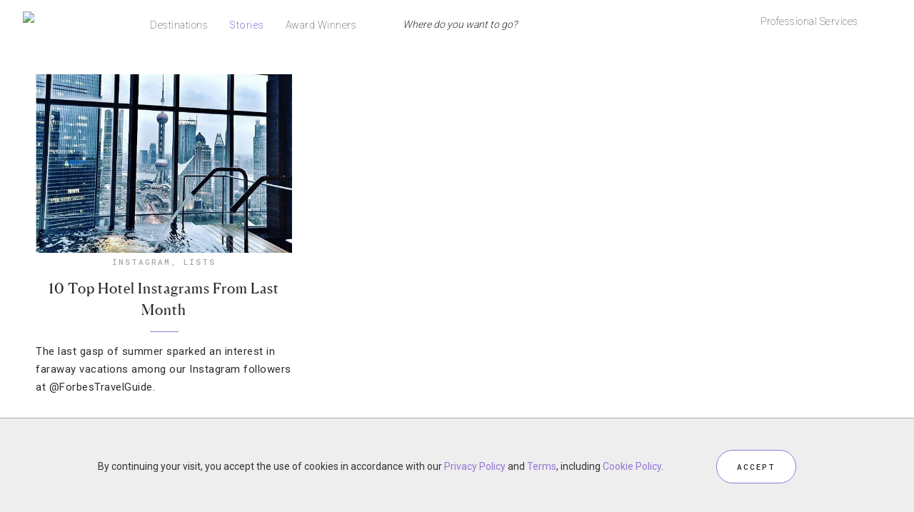

--- FILE ---
content_type: text/html; charset=UTF-8
request_url: https://stories.forbestravelguide.com/tag/san-miguel
body_size: 17827
content:
<!DOCTYPE html>
<html lang="en-US"
    xmlns:og="http://opengraphprotocol.org/schema/"
    xmlns:fb="http://www.facebook.com/2008/fbml">
<head >
<meta charset="UTF-8" />

<!-- ********************** PROD Mode ********************** -->
<script src="https://www.forbestravelguide.com/assets/js/main.min.js"></script>
<!-- <script src="https://secure.s.forbestravelguide.com/extra/main.min.js"></script> -->
<!-- <script src="https://www.qa.forbestravelguide.com/assets/js/main.min.js"></script> -->
<!-- <script src="http://localhost:8080/assets/js/main.min.js?v=1525813605566"></script> -->
<!--  ***********  Not FTG Minified Extra Assets *********** -->

<link href="https://fonts.googleapis.com/css?family=Roboto+Mono|Roboto:300" rel="stylesheet">

<link rel="stylesheet" type="text/css" href="https://www.forbestravelguide.com/assets/css/style.css">
<!-- <link rel="stylesheet" type="text/css" href="https://www.qa.forbestravelguide.com/assets/css/style.css"> -->
<!-- <link rel="stylesheet" type="text/css" href="http://localhost:8080/src/css/style.css?v=1525813605566"> -->

<link rel="stylesheet" href="https://secure.s.forbestravelguide.com/extra/extra.css" type="text/css">
<script src="https://secure.s.forbestravelguide.com/extra/extra-blog.js"></script>

<link rel="stylesheet" type="text/css" href="https://www.forbestravelguide.com/assets/fonts/1701-ZPGHPR.css">
<!-- <link rel="stylesheet" type="text/css" href="https://www.forbestravelguide.com/assets/css/style.css"> -->

<!-- ********************* DEV Mode ************************ -->
<!--
<script src="http://localhost:8080/src/js/plugins/jquery/jquery-2.1.4.min.js"></script>
<script src="http://localhost:8080/src/js/plugins/bootstrap/js/bootstrap.min.js"></script>
<script src="http://localhost:8080/src/js/plugins/bootstrap-validator/validator.js"></script>
<script src="http://localhost:8080/src/js/plugins/js.cookie.js"></script>
<script src="http://localhost:8080/src/js/plugins/canvas-video-player.js"></script>
<script src="http://localhost:8080/src/js/plugins/colorbox/jquery.colorbox-min.js"></script>
<script src="http://localhost:8080/src/js/plugins/jssocials-1.4.0/jssocials.min.js"></script>
<script src="http://localhost:8080/src/js/plugins/jquery.filterizr.min.js"></script>
<script src="http://localhost:8080/src/js/plugins/lazysizes/lazysizes.min.js"></script>
<script src="http://localhost:8080/src/js/plugins/lazysizes/ls.unveilhooks.min.js"></script>
<script src="http://localhost:8080/src/js/plugins/lazysizes/ls.bgset.min.js"></script>
<script src="http://localhost:8080/src/js/plugins/lazysizes/ls.respimg.min.js"></script>
<script src="http://localhost:8080/src/js/plugins/sticky-kit.min.js"></script>
<script src="http://localhost:8080/src/js/plugins/masonry.pkgd.min.js"></script>
<script src="http://localhost:8080/src/js/plugins/markerclusterer/markerclusterer.ftg.js"></script>
<script src="http://localhost:8080/src/js/plugins/DataTables-1.10.13/media/js/jquery.dataTables.min.js"></script>
<script src="http://localhost:8080/src/js/plugins/DataTables-1.10.13/media/js/dataTables.responsive.min.js"></script>
<script src="http://localhost:8080/src/js/plugins/DataTables-1.10.13/media/js/dataTables.fixedHeader.min.js"></script>
<script src="http://localhost:8080/src/js/ftg_common_src.js"></script>
<script src="http://localhost:8080/src/js/ftg_site_src.js"></script>
-->
<!--  ***********  Not FTG Minified Extra Assets *********** -->

<!--
<link rel="stylesheet" type="text/css" href="http://localhost:8080/src/fonts/1701-ZPGHPR.css">
<link rel="stylesheet" type="text/css" href="http://localhost:8080/src/css/style.css">
-->

<!-- Google Tag Manager -->
<script>(function(w,d,s,l,i){w[l]=w[l]||[];w[l].push({'gtm.start':
new Date().getTime(),event:'gtm.js'});var f=d.getElementsByTagName(s)[0],
j=d.createElement(s),dl=l!='dataLayer'?'&l='+l:'';j.async=true;j.src=
'https://www.googletagmanager.com/gtm.js?id='+i+dl;f.parentNode.insertBefore(j,f);
})(window,document,'script','dataLayer','GTM-T87K44RX');</script>
<!-- End Google Tag Manager -->


		<meta name="robots" content="noindex,noodp,noydir" />
		<meta name="viewport" content="width=device-width, initial-scale=1" />
<title>San Miguel &#8211; Forbes Travel Guide Stories</title>
<meta name='robots' content='max-image-preview:large' />
	<style>img:is([sizes="auto" i], [sizes^="auto," i]) { contain-intrinsic-size: 3000px 1500px }</style>
	
<!-- Social Warfare v4.3.0 https://warfareplugins.com - BEGINNING OF OUTPUT -->
<style>
	@font-face {
		font-family: "sw-icon-font";
		src:url("https://stories.forbestravelguide.com/wp-content/plugins/social-warfare/assets/fonts/sw-icon-font.eot?ver=4.3.0");
		src:url("https://stories.forbestravelguide.com/wp-content/plugins/social-warfare/assets/fonts/sw-icon-font.eot?ver=4.3.0#iefix") format("embedded-opentype"),
		url("https://stories.forbestravelguide.com/wp-content/plugins/social-warfare/assets/fonts/sw-icon-font.woff?ver=4.3.0") format("woff"),
		url("https://stories.forbestravelguide.com/wp-content/plugins/social-warfare/assets/fonts/sw-icon-font.ttf?ver=4.3.0") format("truetype"),
		url("https://stories.forbestravelguide.com/wp-content/plugins/social-warfare/assets/fonts/sw-icon-font.svg?ver=4.3.0#1445203416") format("svg");
		font-weight: normal;
		font-style: normal;
		font-display:block;
	}
</style>
<!-- Social Warfare v4.3.0 https://warfareplugins.com - END OF OUTPUT -->


			<style type="text/css">
				.slide-excerpt { width: 50%; }
				.slide-excerpt { bottom: 0; }
				.slide-excerpt { left: 0; }
				.flexslider { max-width: 1200px; max-height: 450px; }
				.slide-image { max-height: 450px; }
			</style>
			<style type="text/css">
				@media only screen
				and (min-device-width : 320px)
				and (max-device-width : 480px) {
					.slide-excerpt { display: none !important; }
				}
			</style> <link rel='dns-prefetch' href='//fonts.googleapis.com' />
<link rel="alternate" type="application/rss+xml" title="Forbes Travel Guide Stories &raquo; Feed" href="https://stories.forbestravelguide.com/feed" />
<link rel="alternate" type="application/rss+xml" title="Forbes Travel Guide Stories &raquo; Comments Feed" href="https://stories.forbestravelguide.com/comments/feed" />
<link rel="alternate" type="application/rss+xml" title="Forbes Travel Guide Stories &raquo; San Miguel Tag Feed" href="https://stories.forbestravelguide.com/tag/san-miguel/feed" />
<link rel="canonical" href="https://stories.forbestravelguide.com/tag/san-miguel" />
<script type="text/javascript">
/* <![CDATA[ */
window._wpemojiSettings = {"baseUrl":"https:\/\/s.w.org\/images\/core\/emoji\/16.0.1\/72x72\/","ext":".png","svgUrl":"https:\/\/s.w.org\/images\/core\/emoji\/16.0.1\/svg\/","svgExt":".svg","source":{"concatemoji":"https:\/\/stories.forbestravelguide.com\/wp-includes\/js\/wp-emoji-release.min.js?ver=6.8.3"}};
/*! This file is auto-generated */
!function(s,n){var o,i,e;function c(e){try{var t={supportTests:e,timestamp:(new Date).valueOf()};sessionStorage.setItem(o,JSON.stringify(t))}catch(e){}}function p(e,t,n){e.clearRect(0,0,e.canvas.width,e.canvas.height),e.fillText(t,0,0);var t=new Uint32Array(e.getImageData(0,0,e.canvas.width,e.canvas.height).data),a=(e.clearRect(0,0,e.canvas.width,e.canvas.height),e.fillText(n,0,0),new Uint32Array(e.getImageData(0,0,e.canvas.width,e.canvas.height).data));return t.every(function(e,t){return e===a[t]})}function u(e,t){e.clearRect(0,0,e.canvas.width,e.canvas.height),e.fillText(t,0,0);for(var n=e.getImageData(16,16,1,1),a=0;a<n.data.length;a++)if(0!==n.data[a])return!1;return!0}function f(e,t,n,a){switch(t){case"flag":return n(e,"\ud83c\udff3\ufe0f\u200d\u26a7\ufe0f","\ud83c\udff3\ufe0f\u200b\u26a7\ufe0f")?!1:!n(e,"\ud83c\udde8\ud83c\uddf6","\ud83c\udde8\u200b\ud83c\uddf6")&&!n(e,"\ud83c\udff4\udb40\udc67\udb40\udc62\udb40\udc65\udb40\udc6e\udb40\udc67\udb40\udc7f","\ud83c\udff4\u200b\udb40\udc67\u200b\udb40\udc62\u200b\udb40\udc65\u200b\udb40\udc6e\u200b\udb40\udc67\u200b\udb40\udc7f");case"emoji":return!a(e,"\ud83e\udedf")}return!1}function g(e,t,n,a){var r="undefined"!=typeof WorkerGlobalScope&&self instanceof WorkerGlobalScope?new OffscreenCanvas(300,150):s.createElement("canvas"),o=r.getContext("2d",{willReadFrequently:!0}),i=(o.textBaseline="top",o.font="600 32px Arial",{});return e.forEach(function(e){i[e]=t(o,e,n,a)}),i}function t(e){var t=s.createElement("script");t.src=e,t.defer=!0,s.head.appendChild(t)}"undefined"!=typeof Promise&&(o="wpEmojiSettingsSupports",i=["flag","emoji"],n.supports={everything:!0,everythingExceptFlag:!0},e=new Promise(function(e){s.addEventListener("DOMContentLoaded",e,{once:!0})}),new Promise(function(t){var n=function(){try{var e=JSON.parse(sessionStorage.getItem(o));if("object"==typeof e&&"number"==typeof e.timestamp&&(new Date).valueOf()<e.timestamp+604800&&"object"==typeof e.supportTests)return e.supportTests}catch(e){}return null}();if(!n){if("undefined"!=typeof Worker&&"undefined"!=typeof OffscreenCanvas&&"undefined"!=typeof URL&&URL.createObjectURL&&"undefined"!=typeof Blob)try{var e="postMessage("+g.toString()+"("+[JSON.stringify(i),f.toString(),p.toString(),u.toString()].join(",")+"));",a=new Blob([e],{type:"text/javascript"}),r=new Worker(URL.createObjectURL(a),{name:"wpTestEmojiSupports"});return void(r.onmessage=function(e){c(n=e.data),r.terminate(),t(n)})}catch(e){}c(n=g(i,f,p,u))}t(n)}).then(function(e){for(var t in e)n.supports[t]=e[t],n.supports.everything=n.supports.everything&&n.supports[t],"flag"!==t&&(n.supports.everythingExceptFlag=n.supports.everythingExceptFlag&&n.supports[t]);n.supports.everythingExceptFlag=n.supports.everythingExceptFlag&&!n.supports.flag,n.DOMReady=!1,n.readyCallback=function(){n.DOMReady=!0}}).then(function(){return e}).then(function(){var e;n.supports.everything||(n.readyCallback(),(e=n.source||{}).concatemoji?t(e.concatemoji):e.wpemoji&&e.twemoji&&(t(e.twemoji),t(e.wpemoji)))}))}((window,document),window._wpemojiSettings);
/* ]]> */
</script>
<link rel='stylesheet' id='pibfi_pinterest_style-css' href='https://stories.forbestravelguide.com/wp-content/plugins/pinterest-pin-it-button-for-images/ppibfi_pinterest.css?ver=6.8.3' type='text/css' media='all' />
<link rel='stylesheet' id='bs_bootstrap-css' href='https://stories.forbestravelguide.com/wp-content/plugins/bootstrap-shortcodes/css/bootstrap.css?ver=6.8.3' type='text/css' media='all' />
<link rel='stylesheet' id='bs_shortcodes-css' href='https://stories.forbestravelguide.com/wp-content/plugins/bootstrap-shortcodes/css/shortcodes.css?ver=6.8.3' type='text/css' media='all' />
<link rel='stylesheet' id='social-warfare-block-css-css' href='https://stories.forbestravelguide.com/wp-content/plugins/social-warfare/assets/js/post-editor/dist/blocks.style.build.css?ver=6.8.3' type='text/css' media='all' />
<link rel='stylesheet' id='sb_instagram_styles-css' href='https://stories.forbestravelguide.com/wp-content/plugins/instagram-feed/css/sbi-styles.min.css?ver=2.9.10' type='text/css' media='all' />
<link rel='stylesheet' id='child-theme-css' href='https://stories.forbestravelguide.com/wp-content/themes/prima-donna/style.css?ver=2.5.2' type='text/css' media='all' />
<style id='wp-emoji-styles-inline-css' type='text/css'>

	img.wp-smiley, img.emoji {
		display: inline !important;
		border: none !important;
		box-shadow: none !important;
		height: 1em !important;
		width: 1em !important;
		margin: 0 0.07em !important;
		vertical-align: -0.1em !important;
		background: none !important;
		padding: 0 !important;
	}
</style>
<link rel='stylesheet' id='wp-block-library-css' href='https://stories.forbestravelguide.com/wp-includes/css/dist/block-library/style.min.css?ver=6.8.3' type='text/css' media='all' />
<style id='classic-theme-styles-inline-css' type='text/css'>
/*! This file is auto-generated */
.wp-block-button__link{color:#fff;background-color:#32373c;border-radius:9999px;box-shadow:none;text-decoration:none;padding:calc(.667em + 2px) calc(1.333em + 2px);font-size:1.125em}.wp-block-file__button{background:#32373c;color:#fff;text-decoration:none}
</style>
<style id='global-styles-inline-css' type='text/css'>
:root{--wp--preset--aspect-ratio--square: 1;--wp--preset--aspect-ratio--4-3: 4/3;--wp--preset--aspect-ratio--3-4: 3/4;--wp--preset--aspect-ratio--3-2: 3/2;--wp--preset--aspect-ratio--2-3: 2/3;--wp--preset--aspect-ratio--16-9: 16/9;--wp--preset--aspect-ratio--9-16: 9/16;--wp--preset--color--black: #000000;--wp--preset--color--cyan-bluish-gray: #abb8c3;--wp--preset--color--white: #ffffff;--wp--preset--color--pale-pink: #f78da7;--wp--preset--color--vivid-red: #cf2e2e;--wp--preset--color--luminous-vivid-orange: #ff6900;--wp--preset--color--luminous-vivid-amber: #fcb900;--wp--preset--color--light-green-cyan: #7bdcb5;--wp--preset--color--vivid-green-cyan: #00d084;--wp--preset--color--pale-cyan-blue: #8ed1fc;--wp--preset--color--vivid-cyan-blue: #0693e3;--wp--preset--color--vivid-purple: #9b51e0;--wp--preset--gradient--vivid-cyan-blue-to-vivid-purple: linear-gradient(135deg,rgba(6,147,227,1) 0%,rgb(155,81,224) 100%);--wp--preset--gradient--light-green-cyan-to-vivid-green-cyan: linear-gradient(135deg,rgb(122,220,180) 0%,rgb(0,208,130) 100%);--wp--preset--gradient--luminous-vivid-amber-to-luminous-vivid-orange: linear-gradient(135deg,rgba(252,185,0,1) 0%,rgba(255,105,0,1) 100%);--wp--preset--gradient--luminous-vivid-orange-to-vivid-red: linear-gradient(135deg,rgba(255,105,0,1) 0%,rgb(207,46,46) 100%);--wp--preset--gradient--very-light-gray-to-cyan-bluish-gray: linear-gradient(135deg,rgb(238,238,238) 0%,rgb(169,184,195) 100%);--wp--preset--gradient--cool-to-warm-spectrum: linear-gradient(135deg,rgb(74,234,220) 0%,rgb(151,120,209) 20%,rgb(207,42,186) 40%,rgb(238,44,130) 60%,rgb(251,105,98) 80%,rgb(254,248,76) 100%);--wp--preset--gradient--blush-light-purple: linear-gradient(135deg,rgb(255,206,236) 0%,rgb(152,150,240) 100%);--wp--preset--gradient--blush-bordeaux: linear-gradient(135deg,rgb(254,205,165) 0%,rgb(254,45,45) 50%,rgb(107,0,62) 100%);--wp--preset--gradient--luminous-dusk: linear-gradient(135deg,rgb(255,203,112) 0%,rgb(199,81,192) 50%,rgb(65,88,208) 100%);--wp--preset--gradient--pale-ocean: linear-gradient(135deg,rgb(255,245,203) 0%,rgb(182,227,212) 50%,rgb(51,167,181) 100%);--wp--preset--gradient--electric-grass: linear-gradient(135deg,rgb(202,248,128) 0%,rgb(113,206,126) 100%);--wp--preset--gradient--midnight: linear-gradient(135deg,rgb(2,3,129) 0%,rgb(40,116,252) 100%);--wp--preset--font-size--small: 13px;--wp--preset--font-size--medium: 20px;--wp--preset--font-size--large: 36px;--wp--preset--font-size--x-large: 42px;--wp--preset--spacing--20: 0.44rem;--wp--preset--spacing--30: 0.67rem;--wp--preset--spacing--40: 1rem;--wp--preset--spacing--50: 1.5rem;--wp--preset--spacing--60: 2.25rem;--wp--preset--spacing--70: 3.38rem;--wp--preset--spacing--80: 5.06rem;--wp--preset--shadow--natural: 6px 6px 9px rgba(0, 0, 0, 0.2);--wp--preset--shadow--deep: 12px 12px 50px rgba(0, 0, 0, 0.4);--wp--preset--shadow--sharp: 6px 6px 0px rgba(0, 0, 0, 0.2);--wp--preset--shadow--outlined: 6px 6px 0px -3px rgba(255, 255, 255, 1), 6px 6px rgba(0, 0, 0, 1);--wp--preset--shadow--crisp: 6px 6px 0px rgba(0, 0, 0, 1);}:where(.is-layout-flex){gap: 0.5em;}:where(.is-layout-grid){gap: 0.5em;}body .is-layout-flex{display: flex;}.is-layout-flex{flex-wrap: wrap;align-items: center;}.is-layout-flex > :is(*, div){margin: 0;}body .is-layout-grid{display: grid;}.is-layout-grid > :is(*, div){margin: 0;}:where(.wp-block-columns.is-layout-flex){gap: 2em;}:where(.wp-block-columns.is-layout-grid){gap: 2em;}:where(.wp-block-post-template.is-layout-flex){gap: 1.25em;}:where(.wp-block-post-template.is-layout-grid){gap: 1.25em;}.has-black-color{color: var(--wp--preset--color--black) !important;}.has-cyan-bluish-gray-color{color: var(--wp--preset--color--cyan-bluish-gray) !important;}.has-white-color{color: var(--wp--preset--color--white) !important;}.has-pale-pink-color{color: var(--wp--preset--color--pale-pink) !important;}.has-vivid-red-color{color: var(--wp--preset--color--vivid-red) !important;}.has-luminous-vivid-orange-color{color: var(--wp--preset--color--luminous-vivid-orange) !important;}.has-luminous-vivid-amber-color{color: var(--wp--preset--color--luminous-vivid-amber) !important;}.has-light-green-cyan-color{color: var(--wp--preset--color--light-green-cyan) !important;}.has-vivid-green-cyan-color{color: var(--wp--preset--color--vivid-green-cyan) !important;}.has-pale-cyan-blue-color{color: var(--wp--preset--color--pale-cyan-blue) !important;}.has-vivid-cyan-blue-color{color: var(--wp--preset--color--vivid-cyan-blue) !important;}.has-vivid-purple-color{color: var(--wp--preset--color--vivid-purple) !important;}.has-black-background-color{background-color: var(--wp--preset--color--black) !important;}.has-cyan-bluish-gray-background-color{background-color: var(--wp--preset--color--cyan-bluish-gray) !important;}.has-white-background-color{background-color: var(--wp--preset--color--white) !important;}.has-pale-pink-background-color{background-color: var(--wp--preset--color--pale-pink) !important;}.has-vivid-red-background-color{background-color: var(--wp--preset--color--vivid-red) !important;}.has-luminous-vivid-orange-background-color{background-color: var(--wp--preset--color--luminous-vivid-orange) !important;}.has-luminous-vivid-amber-background-color{background-color: var(--wp--preset--color--luminous-vivid-amber) !important;}.has-light-green-cyan-background-color{background-color: var(--wp--preset--color--light-green-cyan) !important;}.has-vivid-green-cyan-background-color{background-color: var(--wp--preset--color--vivid-green-cyan) !important;}.has-pale-cyan-blue-background-color{background-color: var(--wp--preset--color--pale-cyan-blue) !important;}.has-vivid-cyan-blue-background-color{background-color: var(--wp--preset--color--vivid-cyan-blue) !important;}.has-vivid-purple-background-color{background-color: var(--wp--preset--color--vivid-purple) !important;}.has-black-border-color{border-color: var(--wp--preset--color--black) !important;}.has-cyan-bluish-gray-border-color{border-color: var(--wp--preset--color--cyan-bluish-gray) !important;}.has-white-border-color{border-color: var(--wp--preset--color--white) !important;}.has-pale-pink-border-color{border-color: var(--wp--preset--color--pale-pink) !important;}.has-vivid-red-border-color{border-color: var(--wp--preset--color--vivid-red) !important;}.has-luminous-vivid-orange-border-color{border-color: var(--wp--preset--color--luminous-vivid-orange) !important;}.has-luminous-vivid-amber-border-color{border-color: var(--wp--preset--color--luminous-vivid-amber) !important;}.has-light-green-cyan-border-color{border-color: var(--wp--preset--color--light-green-cyan) !important;}.has-vivid-green-cyan-border-color{border-color: var(--wp--preset--color--vivid-green-cyan) !important;}.has-pale-cyan-blue-border-color{border-color: var(--wp--preset--color--pale-cyan-blue) !important;}.has-vivid-cyan-blue-border-color{border-color: var(--wp--preset--color--vivid-cyan-blue) !important;}.has-vivid-purple-border-color{border-color: var(--wp--preset--color--vivid-purple) !important;}.has-vivid-cyan-blue-to-vivid-purple-gradient-background{background: var(--wp--preset--gradient--vivid-cyan-blue-to-vivid-purple) !important;}.has-light-green-cyan-to-vivid-green-cyan-gradient-background{background: var(--wp--preset--gradient--light-green-cyan-to-vivid-green-cyan) !important;}.has-luminous-vivid-amber-to-luminous-vivid-orange-gradient-background{background: var(--wp--preset--gradient--luminous-vivid-amber-to-luminous-vivid-orange) !important;}.has-luminous-vivid-orange-to-vivid-red-gradient-background{background: var(--wp--preset--gradient--luminous-vivid-orange-to-vivid-red) !important;}.has-very-light-gray-to-cyan-bluish-gray-gradient-background{background: var(--wp--preset--gradient--very-light-gray-to-cyan-bluish-gray) !important;}.has-cool-to-warm-spectrum-gradient-background{background: var(--wp--preset--gradient--cool-to-warm-spectrum) !important;}.has-blush-light-purple-gradient-background{background: var(--wp--preset--gradient--blush-light-purple) !important;}.has-blush-bordeaux-gradient-background{background: var(--wp--preset--gradient--blush-bordeaux) !important;}.has-luminous-dusk-gradient-background{background: var(--wp--preset--gradient--luminous-dusk) !important;}.has-pale-ocean-gradient-background{background: var(--wp--preset--gradient--pale-ocean) !important;}.has-electric-grass-gradient-background{background: var(--wp--preset--gradient--electric-grass) !important;}.has-midnight-gradient-background{background: var(--wp--preset--gradient--midnight) !important;}.has-small-font-size{font-size: var(--wp--preset--font-size--small) !important;}.has-medium-font-size{font-size: var(--wp--preset--font-size--medium) !important;}.has-large-font-size{font-size: var(--wp--preset--font-size--large) !important;}.has-x-large-font-size{font-size: var(--wp--preset--font-size--x-large) !important;}
:where(.wp-block-post-template.is-layout-flex){gap: 1.25em;}:where(.wp-block-post-template.is-layout-grid){gap: 1.25em;}
:where(.wp-block-columns.is-layout-flex){gap: 2em;}:where(.wp-block-columns.is-layout-grid){gap: 2em;}
:root :where(.wp-block-pullquote){font-size: 1.5em;line-height: 1.6;}
</style>
<link rel='stylesheet' id='aps-animate-css-css' href='https://stories.forbestravelguide.com/wp-content/plugins/accesspress-social-icons/css/animate.css?ver=1.8.3' type='text/css' media='all' />
<link rel='stylesheet' id='aps-frontend-css-css' href='https://stories.forbestravelguide.com/wp-content/plugins/accesspress-social-icons/css/frontend.css?ver=1.8.3' type='text/css' media='all' />
<link rel='stylesheet' id='contact-form-7-css' href='https://stories.forbestravelguide.com/wp-content/plugins/contact-form-7/includes/css/styles.css?ver=5.5.4' type='text/css' media='all' />
<link rel='stylesheet' id='social_warfare-css' href='https://stories.forbestravelguide.com/wp-content/plugins/social-warfare/assets/css/style.min.css?ver=4.3.0' type='text/css' media='all' />
<link rel='stylesheet' id='primadonna-google-fonts-css' href='https://fonts.googleapis.com/css?family=Roboto%7CRoboto+Condensed%7CLato' type='text/css' media='all' />
<link rel='stylesheet' id='font-awesome-css' href='https://stories.forbestravelguide.com/wp-content/plugins/elementor/assets/lib/font-awesome/css/font-awesome.min.css?ver=4.7.0' type='text/css' media='all' />
<link rel='stylesheet' id='owl-css-css' href='https://stories.forbestravelguide.com/wp-content/themes/prima-donna/css/owl.carousel.css?ver=6.8.3' type='text/css' media='all' />
<link rel='stylesheet' id='owl-theme-css-css' href='https://stories.forbestravelguide.com/wp-content/themes/prima-donna/css/owl.theme.css?ver=6.8.3' type='text/css' media='all' />
<link rel='stylesheet' id='simple-social-icons-font-css' href='https://stories.forbestravelguide.com/wp-content/plugins/simple-social-icons/css/style.css?ver=3.0.2' type='text/css' media='all' />
<link rel='stylesheet' id='slidedeck-css' href='https://stories.forbestravelguide.com/wp-content/plugins/slidedeck2-personal/css/slidedeck.css?ver=2.3.3' type='text/css' media='screen' />
<link rel='stylesheet' id='slider_styles-css' href='https://stories.forbestravelguide.com/wp-content/plugins/genesis-responsive-slider/assets/style.css?ver=1.0.1' type='text/css' media='all' />
<script type="text/javascript">
window.slideDeck2Version = "2.3.3";
window.slideDeck2Distribution = "pro";
</script>
<script type="text/javascript" src="https://stories.forbestravelguide.com/wp-includes/js/jquery/jquery.min.js?ver=3.7.1" id="jquery-core-js"></script>
<script type="text/javascript" src="https://stories.forbestravelguide.com/wp-includes/js/jquery/jquery-migrate.min.js?ver=3.4.1" id="jquery-migrate-js"></script>
<script type="text/javascript" src="https://stories.forbestravelguide.com/wp-content/plugins/pinterest-pin-it-button-for-images/ppibfi_pinterest.js?ver=6.8.3" id="pibfi_pinterest-js"></script>
<script type="text/javascript" src="https://stories.forbestravelguide.com/wp-content/plugins/bootstrap-shortcodes/js/bootstrap.js?ver=6.8.3" id="bs_bootstrap-js"></script>
<script type="text/javascript" src="https://stories.forbestravelguide.com/wp-content/plugins/bootstrap-shortcodes/js/init.js?ver=6.8.3" id="bs_init-js"></script>
<script type="text/javascript" src="https://stories.forbestravelguide.com/wp-content/plugins/accesspress-social-icons/js/frontend.js?ver=1.8.3" id="aps-frontend-js-js"></script>
<!--[if lt IE 9]>
<script type="text/javascript" src="https://stories.forbestravelguide.com/wp-content/themes/genesis/lib/js/html5shiv.js?ver=3.7.3" id="html5shiv-js"></script>
<![endif]-->
<script type="text/javascript" src="https://stories.forbestravelguide.com/wp-content/themes/prima-donna/js/global.js?ver=1.0.0" id="global-script-js"></script>
<script type="text/javascript" src="https://stories.forbestravelguide.com/wp-content/plugins/simple-social-icons/svgxuse.js?ver=1.1.21" id="svg-x-use-js"></script>
<script type="text/javascript" src="https://stories.forbestravelguide.com/wp-content/plugins/slidedeck2-personal/js/jquery-mousewheel/jquery.mousewheel.min.js?ver=3.0.6" id="scrolling-js-js"></script>
<script type="text/javascript" src="https://stories.forbestravelguide.com/wp-content/plugins/slidedeck2-personal/js/jquery.easing.1.3.js?ver=1.3" id="jquery-easing-js"></script>
<script type="text/javascript" src="https://stories.forbestravelguide.com/wp-content/plugins/slidedeck2-personal/js/slidedeck.jquery.js?ver=1.4.1" id="slidedeck-library-js-js"></script>
<script type="text/javascript" src="https://stories.forbestravelguide.com/wp-content/plugins/slidedeck2-personal/js/slidedeck-public.js?ver=2.3.3" id="slidedeck-public-js"></script>
<script type="text/javascript" src="https://platform.twitter.com/widgets.js?ver=1316526300" id="twitter-intent-api-js"></script>
<link rel="https://api.w.org/" href="https://stories.forbestravelguide.com/wp-json/" /><link rel="alternate" title="JSON" type="application/json" href="https://stories.forbestravelguide.com/wp-json/wp/v2/tags/10486" /><link rel="EditURI" type="application/rsd+xml" title="RSD" href="https://stories.forbestravelguide.com/xmlrpc.php?rsd" />
<meta name="cdp-version" content="1.5.0" /><link rel="icon" href="https://stories.forbestravelguide.com/wp-content/themes/genesis/images/favicon.ico" />

    <style type="text/css">

        /* Header BG Color */
    	.site-header {
    		background-color:;
    	}

    	 /* Boxed Header BG Color */
    	.site-header .wrap {
    		background-color:;
    	}

    	/* Body BG Color */
    	body {
    		background-color:;
    	}

    	/* Content BG Color */
    	.post,
    	.page .content,
    	.product {
    		background-color:;
    	}

    	/* Content Padding */
    	
    	/* Sidebar BG Color */
    	.sidebar-primary .widget-wrap {
    		background-color:;
    	}

    	/* Sidebar Padding */
    	

    	/* Accent Color */
    	.entry-header .entry-title:after,
    	ul.filter a:hover,
    	ul.filter a.active,
    	.portfolio-overlay h3:after,
    	.tagcloud a:hover,
    	a.comment-edit-link:hover,
    	a.comment-reply-link:hover,
    	#cancel-comment-reply-link,
    	.woocommerce span.onsale,
    	.woocommerce a.button:hover,
    	.woocommerce button.button:hover,
    	.woocommerce input.button:hover,
    	.backtotop:hover,
    	.search-div .search-form input[type="submit"] {
    		background-color:#9476d7 !important;
    	}

    	.related-list li a:hover,
    	.adjacent-entry-pagination a:hover,
    	.woocommerce ul.products li.product .price,
    	.woocommerce div.product p.price,    	
    	.woocommerce .woocommerce-message::before,
		.woocommerce .woocommerce-info::before,
		.woocommerce div.product p.price,
		.woocommerce div.product span.price,
		.woocommerce ul.products li.product .price,
		.woocommerce form .form-row .required,
		.widget-postlist-primadonna .postlist-title a:hover,
		.side-text h5 a:hover,
		#owl-demo .item .feat-overlay h3 a:hover,
		#owl-demo .item .feat-overlay .cat a:hover,
		#genesis-responsive-slider h2 a:hover,
		.woocommerce .product-title:hover,
		.null-instagram-feed p a:hover  {
    		color:#9476d7 !important;
    	}

    	.woocommerce a.button,
    	.woocommerce a.button:hover,
    	.woocommerce button.button,
    	.woocommerce button.button:hover,
    	.woocommerce .woocommerce-message,
    	.woocommerce input.button,
    	.woocommerce input.button:hover,
    	.woocommerce .woocommerce-info,
    	.backtotop:hover {
    		border-color:#9476d7 !important; 
    	}

    	/* Link Color */
    	a  { 
    		color:#9476d7;
    	}

    	a:hover  { 
    		color:#49425b;
    	}


    	/* Category Index widgets bg */
    	.category-index-top {
    		background-color:;
    	}

    	/* Breadcrumbs bg */
    	.breadcrumb {
    		background-color:;
    	}

	   	/* Custom Buttons */

	   	/* Small Buttons */
	   	
		 
			.feat-more,
	    	a.more-link,
	    	#genesis-responsive-slider a.more-link,
	    	#genesis-responsive-slider a.more-link:hover,
	    	.more-from-category a,
	    	.wpcf7-form input[type="submit"],
	    	.wpcf7-form input[type="submit"]:hover,
	    	button,
			input[type="button"],
			input[type="reset"],
			input[type="submit"],
			.button,
			button:hover,
			input:hover[type="button"],
			input:hover[type="reset"],
			input:hover[type="submit"],
			.button:hover {
				background-image: url(https://stories.forbestravelguide.com/wp-content/themes/prima-donna/images/button.png ); }
		
		
		/* Large Buttons */
		
		 
		.sidebar .widget.nsu_widget input[type="submit"],
    	.sidebar .widget.nsu_widget input[type="submit"]:hover,
    	.enews #subbutton,
    	.enews #subbutton:hover  {
				background-image: url(https://stories.forbestravelguide.com/wp-content/themes/prima-donna/images/custom-button.png ); }
		
		
		/* Small Button Height */
			.feat-more,
	    	a.more-link,
	    	#genesis-responsive-slider a.more-link,
	    	#genesis-responsive-slider a.more-link:hover,
	    	.more-from-category a,
	    	.wpcf7-form input[type="submit"],
	    	.wpcf7-form input[type="submit"]:hover,
	    	button,
			input[type="button"],
			input[type="reset"],
			input[type="submit"],
			.button,
			button:hover,
			input:hover[type="button"],
			input:hover[type="reset"],
			input:hover[type="submit"],
			.button:hover {
				height:40px;
				line-height:40px;
			}

		/* Small Button Width */
			.feat-more,
	    	a.more-link,
	    	#genesis-responsive-slider a.more-link,
	    	#genesis-responsive-slider a.more-link:hover,
	    	.more-from-category a,
	    	.wpcf7-form input[type="submit"],
	    	.wpcf7-form input[type="submit"]:hover,
	    	button,
			input[type="button"],
			input[type="reset"],
			input[type="submit"],
			.button,
			button:hover,
			input:hover[type="button"],
			input:hover[type="reset"],
			input:hover[type="submit"],
			.button:hover {
				width:px;
			}

		/* Large Button Height */
			.sidebar .widget.nsu_widget input[type="submit"],
	    	.sidebar .widget.nsu_widget input[type="submit"]:hover,
	    	.enews #subbutton,
	    	.enews #subbutton:hover {
				height:54px;
				line-height:54px;
			}

		/* Large Button Width */
			.sidebar .widget.nsu_widget input[type="submit"],
	    	.sidebar .widget.nsu_widget input[type="submit"]:hover,
	    	.enews #subbutton,
	    	.enews #subbutton:hover {
				width:270px !important;
			}

		@media only screen and (max-width: 1200px) {
			.sidebar .widget.nsu_widget input[type="submit"],
	    	.sidebar .widget.nsu_widget input[type="submit"]:hover,
	    	.sidebar .enews #subbutton,
	    	.sidebar .enews #subbutton:hover {
				width: 220px !important;
				height: 56px !important;
				line-height: 56px;
				background-size: 100%;
			}
		}

		/* Standard Buttons Styles */

		/* Background */
			.feat-more,
	    	a.more-link,
	    	#genesis-responsive-slider a.more-link,
	    	.more-from-category a,
	    	.wpcf7-form input[type="submit"],
	    	button,
			input[type="button"],
			input[type="reset"],
			input[type="submit"],
			.button,
			.sidebar .widget.nsu_widget input[type="submit"],
			.enews #subbutton { 
			background-color:; 
		}

		/* Background Hover */
			.feat-more:hover,
	    	a.more-link:hover,
	    	#genesis-responsive-slider a.more-link:hover,
	    	.more-from-category a:hover,
	    	.wpcf7-form input[type="submit"]:hover,
	    	button:hover,
			input[type="button"]:hover,
			input[type="reset"]:hover,
			input[type="submit"]:hover,
			.button:hover,
			.sidebar .widget.nsu_widget input[type="submit"]:hover,
			.enews #subbutton:hover { 
			background-color:#ffffff; 
		}

		/* Button Text Color */
		.feat-more,
    	a.more-link,
    	#genesis-responsive-slider a.more-link,
    	.more-from-category a,
    	.wpcf7-form input[type="submit"],
    	button,
		input[type="button"],
		input[type="reset"],
		input[type="submit"],
		.button,
		.sidebar .widget.nsu_widget input[type="submit"],
    	.enews #subbutton {
				color:#9476d7;
		}

		/* Button Hover Text Color */
		.feat-more:hover,
    	a.more-link:hover,
    	#genesis-responsive-slider a.more-link:hover,
    	.more-from-category a:hover,
    	.wpcf7-form input[type="submit"]:hover,
    	button:hover,
		input[type="button"]:hover,
		input[type="reset"]:hover,
		input[type="submit"]:hover,
		.button:hover,
		.sidebar .widget.nsu_widget input[type="submit"]:hover,
    	.enews #subbutton:hover {
				color:;
		}

		/* Button fonts */
		    	.more-from-category a,
    	.wpcf7-form input[type="submit"],
    	button,
		input[type="button"],
		input[type="reset"],
		input[type="submit"],
		.button,
		.sidebar .widget.nsu_widget input[type="submit"],
    	.enews #subbutton { font-family:"Lato"; }
    	
    	.more-from-category a,
    	.wpcf7-form input[type="submit"],
    	button,
		input[type="button"],
		input[type="reset"],
		input[type="submit"],
		.button,
		.sidebar .widget.nsu_widget input[type="submit"],
    	.enews #subbutton  { font-weight:; }

    	.more-from-category a,
    	.wpcf7-form input[type="submit"],
    	button,
		input[type="button"],
		input[type="reset"],
		input[type="submit"],
		.button,
		.sidebar .widget.nsu_widget input[type="submit"],
    	.enews #subbutton { letter-spacing:px; }

    	.more-from-category a,
    	.wpcf7-form input[type="submit"],
    	button,
		input[type="button"],
		input[type="reset"],
		input[type="submit"],
		.button,
		.sidebar .widget.nsu_widget input[type="submit"],
    	.enews #subbutton { text-transform:; }


    	/* Logo */
    	.site-title a img {
    		max-height:75px;
    	}

    	.title-area { 
			padding-top:0px; 
			padding-bottom:0px; 
		}

		.site-header { 
			padding-top:0px; 
		}

		/* Front Page Featured Slider */

    	
    	
    	/* Blog Featured Slider */

    	
    	
		/* Promo Box Height */
		.home.blog .promo-item {
    		height:px;
    	}
    	.front-page .promo-item {
    		height:px;
    	}


    	/* Posts */
		/* Hide Featured Image */
					.single img.wp-post-image {
				display: none;
			}

		
		/* Hide Category */
		
		/* Hide Date */
		
		/* Hide Tags */
		
		/* Hide Author Link */
					.post-footer-line-1 {
				display: none;
			}
			.post-footer-line-2 {
				border-left: 1px solid #eee;
			}

		
		/* Hide Comment Link */
					.post-footer-line-2 {
				display: none;
			}

		
		/* Hide Social Sharing */
					.post-footer-line-3 {
				display: none;
			}

		
		/* Hide Author Profile */
					.author-box {
				display: none;
			}

		
		/* Hide Related Posts */
		
		/* Masonry Layout Settings */

    	    		.masonry-posts .content {
				-moz-column-count: 3;
				-webkit-column-count: 3;
				column-count: 3;
				-moz-column-gap: 30px;
				-webkit-column-gap: 30px;
				column-gap: 30px;
			}
			.masonry-posts .content .entry:nth-child(3) {
				
			}

			.masonry-posts-full .masonry-wrap {
				-moz-column-count: 3;
				-webkit-column-count: 3;
				column-count: 3;
				-moz-column-gap: 30px;
				-webkit-column-gap: 30px;
				column-gap: 30px;
			}

    	
    	    		.masonry-posts-archive .content {
				-moz-column-count: 3;
				-webkit-column-count: 3;
				column-count: 3;
				-moz-column-gap: 30px;
				-webkit-column-gap: 30px;
				column-gap: 30px;
			}
			.masonry-posts-archive .content .entry:nth-child(3) {
				margin-bottom: 0;
			}

			.masonry-posts-full-archive .masonry-wrap {
				-moz-column-count: 3;
				-webkit-column-count: 3;
				column-count: 3;
				-moz-column-gap: 30px;
				-webkit-column-gap: 30px;
				column-gap: 30px;
			}

    	
    	/* Fonts & Colors */

    	/* Top Bar */
    	.nav-primary { background-color:; }
    	.search a.icon-search:before { font-size:px; }
    	.search a.icon-search { color:; }
    	.search a.icon-search:hover { color:#9476d7; }

    	/* Primary Menu */
    	    	body .nav-primary .genesis-nav-menu > li > a { font-family:"Roboto"; }
    	    	.nav-primary .genesis-nav-menu > li > a  { font-size:px; }
    	.nav-primary .genesis-nav-menu > li > a  { font-weight:; }
    	.nav-primary .genesis-nav-menu > li > a { letter-spacing:px; }
    	.nav-primary .genesis-nav-menu > li > a { text-transform:; }
    	.nav-primary .genesis-nav-menu > li,
    	.nav-primary .genesis-nav-menu > li a,
    	.nav-primary .responsive-menu-icon::before { color:; }
    	.nav-primary .genesis-nav-menu > li:hover,
    	.nav-primary .genesis-nav-menu > li a:hover,
    	.nav-primary .responsive-menu-icon:hover:before,
    	.nav-primary .genesis-nav-menu .current-menu-item > a { color:#9476d7; }

    	/* Primary Drop Downs */
    	    	.nav-primary .genesis-nav-menu .sub-menu a { font-family:"Roboto"; }
    	    	.nav-primary .genesis-nav-menu .sub-menu a  { font-size:px; }
    	.nav-primary .genesis-nav-menu .sub-menu a  { font-weight:; }
    	.nav-primary .genesis-nav-menu .sub-menu a   { letter-spacing:px; }
    	.nav-primary .genesis-nav-menu .sub-menu a { text-transform:; }
    	.nav-primary .genesis-nav-menu .sub-menu { background-color:; }
    	.nav-primary .genesis-nav-menu .sub-menu a,
    	.nav-primary .genesis-nav-menu.responsive-menu .sub-menu a { color:; }
    	.nav-primary .genesis-nav-menu .sub-menu a:hover,
    	.nav-primary .genesis-nav-menu.responsive-menu .sub-menu a:hover { color:#9476d7; }

    	/* Site Title */
    	    	.site-title a { font-family:"Roboto Condensed"; }
    	    	.site-title a  { font-size:px; }
    	.site-title a  { font-weight:; }
    	.site-title a  { letter-spacing:px; }
    	.site-title a  { text-transform:; }
    	.title-area { text-align:; }
    	.site-title a { color:; }
    	.site-title a:hover { color:#9476d7; }

    	/* Site Description */
    	    	.site-description { font-family:"Roboto"; }
    	    	.site-description  { font-size:px; }
    	.site-description { font-weight:; }
    	.site-description { letter-spacing:px; }
    	.site-description  { text-transform:; }
    	.site-description { text-align:; }
    	.site-description { color:#29292c; }

    	/* Header Right Menu */
    	    	.nav-header .genesis-nav-menu > li > a { font-family:"Roboto"; }
    	    	.nav-header .genesis-nav-menu > li > a { font-size:px; }
    	.nav-header .genesis-nav-menu > li > a { font-weight:; }
    	.nav-header .genesis-nav-menu > li > a { letter-spacing:px; }
    	.nav-header .genesis-nav-menu > li > a { text-transform:; }
    	.nav-header .genesis-nav-menu > li,
    	.nav-header .genesis-nav-menu > li a,
    	.nav-header .responsive-menu-icon::before { color:; }
    	.nav-header .genesis-nav-menu > li:hover,
    	.nav-header .genesis-nav-menu > li a:hover,
    	.nav-header .responsive-menu-icon:hover:before,
    	.nav-header .genesis-nav-menu .current-menu-item > a { color:#9476d7; }

    	/* Header Right Drop Downs */
    	    	.nav-header .genesis-nav-menu .sub-menu a { font-family:"Roboto"; }
    	    	.nav-header .genesis-nav-menu .sub-menu a  { font-size:px; }
    	.nav-header .genesis-nav-menu .sub-menu a  { font-weight:; }
    	.nav-header .genesis-nav-menu .sub-menu a   { letter-spacing:px; }
    	.nav-header .genesis-nav-menu .sub-menu a { text-transform:; }
    	.nav-header .genesis-nav-menu .sub-menu { background-color:; }
    	.nav-header .genesis-nav-menu .sub-menu a,
    	.nav-header .genesis-nav-menu.responsive-menu .sub-menu a  { color:; }
    	.nav-header .genesis-nav-menu .sub-menu a:hover,
    	.nav-header .genesis-nav-menu.responsive-menu .sub-menu a:hover { color:#9476d7; }

    	/* Secondary Menu */
		.menu-secondary { background-color:#ffffff; }
		.menu-secondary { border-color:#ffffff; }
    	    	.nav-secondary .genesis-nav-menu > li > a { font-family:"Roboto"; }
    	    	.nav-secondary .genesis-nav-menu > li > a  { font-size:px; }
    	.nav-secondary .genesis-nav-menu > li > a  { font-weight:; }
    	.nav-secondary .genesis-nav-menu > li > a { letter-spacing:px; }
    	.nav-secondary .genesis-nav-menu > li > a { text-transform:; }
    	.nav-secondary .genesis-nav-menu > li,
    	.nav-secondary .genesis-nav-menu > li a,
    	.nav-secondary .responsive-menu-icon::before { color:; }
    	.nav-secondary .genesis-nav-menu > li:hover,
    	.nav-secondary .genesis-nav-menu > li a:hover,
    	.nav-secondary .responsive-menu-icon:hover:before,
    	.nav-secondary .genesis-nav-menu .current-menu-item > a { color:#9476d7; }

    	/* Secondary Drop Downs */
    	    	.nav-secondary .genesis-nav-menu .sub-menu a { font-family:"Roboto"; }
    	    	.nav-secondary .genesis-nav-menu .sub-menu a  { font-size:px; }
    	.nav-secondary .genesis-nav-menu .sub-menu a  { font-weight:; }
    	.nav-secondary .genesis-nav-menu .sub-menu a   { letter-spacing:px; }
    	.nav-secondary .genesis-nav-menu .sub-menu a { text-transform:; }
    	.nav-secondary .genesis-nav-menu .sub-menu { background-color:; }
    	.nav-secondary .genesis-nav-menu .sub-menu a,
    	.nav-secondary .genesis-nav-menu.responsive-menu .sub-menu a { color:; }
    	.nav-secondary .genesis-nav-menu .sub-menu a:hover,
    	.nav-secondary .genesis-nav-menu.responsive-menu .sub-menu a:hover { color:#9476d7; }

    	/* Slider */
    	#genesis-responsive-slider .slide-excerpt,
    	#owl-demo .item .feat-overlay .feat-text { background-color:; }
    	#owl-demo .item .feat-overlay .cat a { color:; }
    	#owl-demo .item .feat-overlay .cat a:hover { color:#9476d7; }
    	#owl-demo .item .feat-overlay h3 a,
    	#genesis-responsive-slider h2 a { color:; }
    	#owl-demo .item .feat-overlay h3 a:hover,
    	#genesis-responsive-slider h2 a:hover { color:#9476d7; }
    	#genesis-responsive-slider p { color:; }

    	/* Promo Boxes */
    	.promo-overlay h4 { background-color:; }
    	.promo-overlay h4 { color:; }
    	.promo-overlay h4 { font-size:px; }

    	/* Headings */
    	    	h1, 
    	h2, 
    	h3, 
    	h4, 
    	h5, 
    	h6,
    	.related-list li a,
    	.widget-postlist-primadonna .postlist-title a,
    	.side-text h5 a { font-family:"Roboto"; }
    	
        h1, 
    	h2, 
    	h3, 
    	h4, 
    	h5, 
    	h6,
    	.related-list li a  { font-weight:; }

    	h1, 
    	h2, 
    	h3, 
    	h4, 
    	h5, 
    	h6,
    	.related-list li a { letter-spacing:px; }

    	h1, 
    	h2, 
    	h3, 
    	h4, 
    	h5, 
    	h6,
    	.related-list li a { text-transform:; }

    	h1, 
    	h2, 
    	h3, 
    	h4, 
    	h5, 
    	h6,
    	h1 a,
    	h2 a,
    	h3 a,
    	h4 a,
    	h5 a,
    	h6 a,
    	.related-list li a { color:; }

    	h1 { font-size:25px; }
    	h2 { font-size:20px; }
    	h3 { font-size:px; }
    	h4 { font-size:px; }
    	h5 { font-size:px; }
    	h6 { font-size:px; }

    	/* General fonts - body font */
		    	body { font-family:"Roboto"; }
    	    	body,
    	.masonry-posts a.more-link,
		.masonry-posts-archive .content a.more-link,
		.list-full a.more-link,
		.list a.more-link,
		.full-grid a.more-link,
		.masonry-posts-full a.more-link,
		.masonry-posts-full-archive a.more-link,
		.masonry-posts-full-archive .masonry-wrap a.more-link { font-size:15px; }
    	body { font-weight:; }
    	body { line-height:25px; }
    	body,
    	.side-meta a,
    	.null-instagram-feed p a,
    	.backtotop { color: !important; }

    	.backtotop { border-color: !important; }

    	/* Post Title */
    	.entry-title,
    	.list-full .post:first-child .entry-header .entry-title,
    	.masonry-posts-full .post:first-child .entry-header .entry-title,
		.masonry-posts-full-archive .post:first-child .entry-header .entry-title { font-size:px; }
    	.entry-title { font-weight:; }
    	.entry-title   { letter-spacing:px; }
    	.entry-title { text-transform:; }
    	.entry-title, 
    	.entry-title a { color:; }
    	.entry-title a:hover { color:#9476d7; }

    	/* Post Meta */
    	    	.entry-header .entry-categories,
    	.entry-header .entry-categories a,
    	.entry-meta { font-family:"Roboto"; }
    	    	.entry-header .entry-categories,
    	.entry-header .entry-categories a,
    	.entry-meta { font-weight:; }
    	.entry-header .entry-categories,
    	.entry-header .entry-categories a,
    	.entry-meta   { letter-spacing:px; }
    	.entry-header .entry-categories,
    	.entry-header .entry-categories a,
    	.entry-meta,
    	#owl-demo .item .feat-overlay .cat a,
    	.side-meta a,
    	.widget-postlist-primadonna .postlist-date,
    	.primadonna-postcarousel .entry-header-postcarousel .side-meta a { text-transform:; }

    	/* Post Categories */
    	.entry-header .entry-categories,
    	.entry-header .entry-categories a { font-size:px; }
    	.entry-header .entry-categories,
    	.entry-header .entry-categories a,
    	.side-meta a, .page-template-page_blog.grid .post .entry-header .entry-categories a,
		.page-template-page_blog.grid .post .entry-meta { color:; }


    	/* Post Date */
    	.entry-header .entry-meta { font-size:11px; }
    	.entry-header .entry-meta,
    	.widget-postlist-primadonna .postlist-date { color:; }

    	/* Post tags */
    	.entry-tags a { font-size:px; }
    	.entry-tags a { font-weight:400; }
    	.entry-tags a   { letter-spacing:px; }
    	.entry-tags a { text-transform:; }
    	.entry-tags a { color:; }
    	.entry-tags a:hover { color:; }
    	.entry-tags a { background-color:#ededed; }
    	.entry-tags a:hover { background-color:#9476d7; }

    	/* Read More */
    	.feat-more,
	    a.more-link,
    	#genesis-responsive-slider a.more-link,
    	.more-from-category a { background-color:; }

    	.feat-more:hover,
	    a.more-link:hover,
    	#genesis-responsive-slider a.more-link:hover,
    	.more-from-category a:hover { background-color:; }

    	.feat-more,
	    .read-more a.more-link,
    	#genesis-responsive-slider a.more-link,
    	.more-from-category a { color:#9476d7; }

    	.feat-more:hover,
	    a.more-link:hover,
    	#genesis-responsive-slider a.more-link:hover,
    	.more-from-category a:hover { color:#9476d7 !important; }

    	    	.feat-more,
	    a.more-link,
    	#genesis-responsive-slider a.more-link,
    	.more-from-category a  { font-family:"Roboto"; }
    	
    	.feat-more,
	    a.more-link,
    	#genesis-responsive-slider a.more-link,
    	.more-from-category a  { font-size:px; }

    	.feat-more,
	    a.more-link,
    	#genesis-responsive-slider a.more-link,
    	.more-from-category a  { font-weight:; }

    	.feat-more,
	    a.more-link,
    	#genesis-responsive-slider a.more-link,
    	.more-from-category a  { letter-spacing:px; }

    	.feat-more,
	    a.more-link,
    	#genesis-responsive-slider a.more-link,
    	.more-from-category a  { text-transform:; }


    	/* Footer Meta */
    	.post-footer-line-1,
    	.post-footer-line-2,
    	.post-footer-line-3 { border-color:; }

    	.grid .post-footer-line-3:after,
    	.full-grid .post-footer-line-3:after,
    	.list .post-footer-line-3:after,
    	.list-full .post-footer-line-3:after,
    	.masonry-posts .post-footer-line-3:after,
		.masonry-posts-archive .content .post-footer-line-3:after,
		.masonry-posts-full .post-footer-line-3:after,
		.masonry-posts-full-archive .masonry-wrap .post-footer-line-3:after { background-color:; }

    	    	.post-footer-line-1,
    	.post-footer-line-2 { font-family:"Roboto"; }
    	
    	.post-footer-line-1,
    	.post-footer-line-2,
    	.entry-author-name,
    	.entry-comments-link a { font-size:px; }
    	.post-footer-line-1,
    	.post-footer-line-2,
    	.entry-author-name,
    	.entry-comments-link a  { font-weight:; }
    	.entry-author-name,
    	.entry-comments-link a,
    	.post-footer-line-1,
    	.post-footer-line-2 { text-transform:capitalize; }
    	.post-footer-line-1,
    	.post-footer-line-2,
    	.entry-author-name,
    	.entry-comments-link a { color:; }

    	/* Post Shares */
    	.fa-post-footer,
    	.social-links i  { color:; }
    	.fa-post-footer:hover,
    	.social-links i:hover  { color:#9476d7; }
    	.fa-post-footer,
    	.social-links i  { font-size:px !important; }

    	/* Post Separator */
    	.author-box,
    	.related-posts,
    	.adjacent-entry-pagination { border-color:; }

    	/* Posts: Comments */
    	.comment-author a { color:; }
    	.reply { color:; }
    	a.comment-edit-link,
    	a.comment-reply-link { background-color:; }
    	.comment-respond { border-color:; }

    	/* Sidebar */

    	/* Widget Titles */
    	.sidebar-primary .widget-title { color:; }
    	.sidebar-primary .widget-title { border-bottom-color:#ffffff; }
    	.sidebar-primary .widget-title { background-color:; }
    	.sidebar-primary .widget-title:after { border-top-color:; }

    	    	.sidebar-primary .widget-title { font-family:"Roboto"; }
    	
    	.sidebar-primary .widget-title { font-size:13px; }
    	.sidebar-primary .widget-title { font-weight:; }
    	.sidebar-primary .widget-title { letter-spacing:px; }
    	.sidebar-primary .widget-title { text-transform:; }

    	/* Newsletter Widget */
    	.sidebar .widget.nsu_widget .widget-title,
    	.sidebar .enews-widget .widget-title { color:#ffffff; }
    	.sidebar .widget.nsu_widget,
    	.sidebar .enews-widget,
    	.sidebar .enews-widget .widget-wrap { background-color:; }
    	.sidebar .enews p,
    	.sidebar .widget.nsu_widget .nsu-text-before-form,
    	.sidebar .widget.nsu_widget .nsu-text-after-form { color:#ffffff; }

    	.sidebar .enews #subbutton { background-color:#29292c; }
    	.sidebar .enews #subbutton:hover { background-color:#9476d7; }
    	.sidebar .enews #subbutton { color:; }
    	.sidebar .enews #subbutton:hover { color:; }

    	/* Tag Cloud Widget */
    	.tagcloud a { color:; }
    	.tagcloud a { background-color:; }

    	/* Footer Menu */
    	.nav-footer { background-color:; }

    	    	.nav-footer .genesis-nav-menu > li > a { font-family:"Roboto"; }
    	
    	.nav-footer .genesis-nav-menu > li > a  { font-size:px; }
    	.nav-footer .genesis-nav-menu > li > a  { font-weight:; }
    	.nav-footer .genesis-nav-menu > li > a { letter-spacing:px; }
    	.nav-footer .genesis-nav-menu > li > a { text-transform:; }
    	.nav-footer .genesis-nav-menu > li a { color:; }
    	.nav-footer .genesis-nav-menu > li a:hover { color:#9476d7; }

    	/* Footer */
    	.footer-widgets { background-color:; }
    	.footer-widgets { color:; }

    	    	.footer-widgets .widget-title,
    	.front-page .footer-widgets h4.widget-title { font-family:"Lato"; }
    	
    	.footer-widgets .widget-title,
    	.front-page .footer-widgets h4.widget-title  { font-size:px; }
    	.footer-widgets .widget-title { font-weight:; }
    	.footer-widgets .widget-title { letter-spacing:px; }
    	.footer-widgets .widget-title,
    	.front-page .footer-widgets h4.widget-title  { text-transform:; }
    	.footer-widgets .widget-title,
    	.front-page .footer-widgets h4.widget-title  { color:; }

    	.footer-widgets .enews #subbutton,
    	.front-page .footer-widgets .enews #subbutton { background-color:#3c3d41; }
    	.footer-widgets .enews #subbutton:hover,
    	.front-page .footer-widgets .enews #subbutton:hover { background-color:#29292c; }
    	.footer-widgets .enews #subbutton,
    	.front-page .footer-widgets .enews #subbutton { color:; }
    	.footer-widgets .enews #subbutton:hover,
    	.front-page .footer-widgets .enews #subbutton:hover { color:; }

    	/* Footer Copyright */
    	.site-footer,
    	.widget-below-footer { background-color:; }
    	.site-footer .creds p,
    	.site-footer .creds p a,
    	.widget-below-footer { color:; }

    	/* Home Page */
		    	.front-page h4.widget-title { font-family:"Roboto"; }
    	
    	.front-page h4.widget-title  { font-size:20px; }
    	.front-page h4.widget-title { font-weight:; }
    	.front-page h4.widget-title { letter-spacing:px; }
    	.front-page h4.widget-title { text-transform:; }
    	.front-page h4.widget-title  { color:#29292c; } 

    	.front-page #genesis-responsive-slider h2 a,
    	.front-page #owl-demo .item .feat-overlay h3 a  { font-size:px; }

    	.front-page #owl-demo .item .feat-overlay .cat a  { font-size:px; }

    	.front-page #genesis-responsive-slider .slide-excerpt p { font-size:px; }

    	.flexible-widgets .enews-widget,
    	.home-alt-wrap .front-page-2 .enews-widget { background-color:; }
    	.flexible-widgets .enews-widget,
    	.home-alt-wrap .front-page-2 .enews-widget { border-color: !important; }
    	.flexible-widgets .enews-widget h4.widget-title,
    	.home-alt-wrap .front-page-2 .enews-widget h4.widget-title { color:#29292c; }
    	.flexible-widgets .enews-widget p,
    	.home-alt-wrap .front-page-2 .enews-widget p { color:#000000; }

    	.flexible-widgets .enews-widget input[type="submit"],
    	.flexible-widgets .enews #subbutton,
    	.home-alt-wrap .enews-widget input[type="submit"],
    	.home-alt-wrap .enews #subbutton { background-color:#9476d7; }
    	.flexible-widgets .enews-widget input[type="submit"]:hover,
    	.flexible-widgets .enews #subbutton:hover,
    	.home-alt-wrap .enews-widget input[type="submit"]:hover,
    	.home-alt-wrap .enews #subbutton:hover { background-color:#ffffff; }
    	.flexible-widgets .enews-widget input[type="submit"],
    	.flexible-widgets .enews #subbutton,
    	.home-alt-wrap .enews-widget input[type="submit"],
    	.home-alt-wrap .enews #subbutton { color:; }
		.flexible-widgets .enews-widget input[type="submit"]:hover,
    	.flexible-widgets .enews #subbutton:hover,
    	.home-alt-wrap .enews-widget input[type="submit"]:hover,
    	.home-alt-wrap .enews #subbutton:hover { color:#9476d7; }

    	/* Blog Page */
    	.blog #genesis-responsive-slider h2 a,
    	.blog #owl-demo .item .feat-overlay h3 a  { font-size:px; }

    	.blog #owl-demo .item .feat-overlay .cat a  { font-size:px; }

    	.blog #genesis-responsive-slider .slide-excerpt p { font-size:px; }

    	.blog-page-2 .enews-widget,
    	.blog-page-3 .enews-widget,
    	.blog-page-right .enews-widget { background-color:; }
    	.blog-page-2 .enews-widget,
    	.blog-page-3 .enews-widget,
    	.blog-page-right .enews-widget { border-color: !important; }
    	.blog-page-2 .enews-widget h4.widget-title,
    	.blog-page-3 .enews-widget h4.widget-title,
    	.blog-page-right .enews-widget h4.widget-title { color:#29292c; }
    	.blog-page-2 .enews-widget p,
    	.blog-page-3 .enews-widget p,
    	.blog-page-right .enews-widget p { color:; }

    	.blog-page-2 .enews-widget input[type="submit"],
    	.blog-page-2 .enews #subbutton,
    	.blog-page-3 .enews-widget input[type="submit"],
    	.blog-page-3 .enews #subbutton,
    	.blog-page-right .enews-widget input[type="submit"],
    	.blog-page-right .enews #subbutton { background-color:#9476d7; }
    	.blog-page-2 .enews-widget input[type="submit"]:hover,
    	.blog-page-2 .enews #subbutton:hover,
    	.blog-page-3 .enews-widget input[type="submit"]:hover,
    	.blog-page-3 .enews #subbutton:hover,
    	.blog-page-right .enews-widget input[type="submit"]:hover,
    	.blog-page-right .enews #subbutton:hover { background-color:#9476d7; }
    	.blog-page-2 .enews-widget input[type="submit"],
    	.blog-page-2 .enews #subbutton,
    	.blog-page-3 .enews-widget input[type="submit"],
    	.blog-page-3 .enews #subbutton,
    	.blog-page-right .enews-widget input[type="submit"],
    	.blog-page-right .enews #subbutton { color:; }
		.blog-page-2 .enews-widget input[type="submit"]:hover,
    	.blog-page-2 .enews #subbutton:hover,
    	.blog-page-3 .enews-widget input[type="submit"]:hover,
    	.blog-page-3 .enews #subbutton:hover,
    	.blog-page-right .enews-widget input[type="submit"]:hover,
    	.blog-page-right .enews #subbutton:hover { color:; }

    	/* Post Title Font Size - Grid, List & Masonry */

    	/* Grid */
    	.grid .post .entry-header .entry-title,
    	.full-grid .post .entry-header .entry-title  { font-size:px; }

    	.list .post .entry-header .entry-title,
    	.list-full .post:not(:first-child) .entry-header .entry-title { font-size:px; }

    	.masonry-posts .post .entry-header .entry-title,
    	.masonry-posts-archive .content .post .entry-header .entry-title,
    	.masonry-posts-full .masonry-wrap .post .entry-header .entry-title,
		.masonry-posts-full-archive .masonry-wrap .post .entry-header .entry-title { font-size:px; }

				
/* 1) Break out the parent wrapper */
.elementor-section.break-out-image,
.elementor-container.break-out-image {
  position: relative !important;
  width:    100vw    !important;
  left:     50%      !important;
  transform: translateX(-50%) !important;
  margin:   0        !important;
  padding:  0        !important;
  box-sizing: border-box !important;
  overflow: visible !important;
}

/* 2) Pull the Image widget itself full-bleed */
.elementor-section.break-out-image .elementor-widget-image,
.elementor-container.break-out-image .elementor-widget-image {
  width:      100vw    !important;
  max-width:  100vw    !important;
  margin:     0        !important;
  padding:    0        !important;
  box-sizing: border-box !important;
}

/* 3) Stretch the <img /> to fill that widget */
.elementor-section.break-out-image img,
.elementor-container.break-out-image img {
  width:  100% !important;
  height: auto !important;
  display: block !important;
}

/* Override the theme’s font on the big editorial template’s title */
.big-editorial-title .elementor-heading-title,
.big-editorial-title {
  font-family: 'Playfair Display', serif !important;
}

/* Make Big Editorial Hero go full bleed and Allow overflow so nothing is clipped */
.break-out-hero,
.break-out-hero .elementor-background-slideshow__slide__image {
  overflow: visible !important;
}

/* 2) Break the container out of Elementor’s centered wrapper */
.break-out-hero {
  position: relative !important;
  width:    100vw    !important;
  max-width:100vw    !important;
  left:     50%      !important;
  transform: translateX(-50%) !important;
  margin:   0        !important;
  padding:  0        !important;
  box-sizing: border-box !important;
  z-index:  1        !important;
}

/* 3) Force every slideshow slide to span full browser width */
.break-out-hero .elementor-background-slideshow__slide__image {
  position: absolute !important;
  top:      0        !important;
  left:     50%      !important;
  transform: translateX(-50%) !important;
  width:    100vw    !important;
  height:   100%     !important; /* maintains your container’s height */
}

/* 4) Kill any internal padding on child containers/columns */
.break-out-hero .elementor-container,
.break-out-hero .elementor-column {
  padding: 0 !important;
  margin:  0 !important;
}

/* Mobile fix: stack columns and make breakout images responsive */
@media (max-width: 1024px) {
  /* Make hero + breakout wrappers normal full-width blocks, but keep hero positioned */
  .break-out-hero,
  .elementor-section.break-out-image,
  .elementor-container.break-out-image {
    position: relative !important;
    left: auto !important;
    transform: none !important;
    width: 100% !important;
    max-width: 100% !important;
    margin: 0 !important;
    padding: 0 !important;
    box-sizing: border-box !important;
    overflow: visible !important;
    min-width: 0 !important;
  }

  /* Force columns to stack (no half-widths) */
  .break-out-hero .elementor-column,
  .elementor-section.break-out-image .elementor-column,
  .elementor-container.break-out-image .elementor-column {
    flex: 0 0 100% !important;
    width: 100% !important;
    max-width: 100% !important;
    min-width: 0 !important;
    padding: 0 !important;
    margin: 0 !important;
  }

  /* Make the image widgets and actual <img /> scale cleanly */
  .break-out-hero .elementor-widget-image,
  .elementor-section.break-out-image .elementor-widget-image,
  .elementor-container.break-out-image .elementor-widget-image {
    width: 100% !important;
    max-width: 100% !important;
    display: block !important;
    padding: 0 !important;
    margin: 0 !important;
  }

  .break-out-hero img,
  .elementor-section.break-out-image img,
  .elementor-container.break-out-image img,
  .elementor-widget-image img {
    width: 100% !important;
    max-width: 100% !important;
    min-width: 0 !important;
    height: auto !important;
    max-height: none !important;
    display: block !important;
    object-fit: cover !important;
  }

  /* Ensure slideshow/background slides are anchored to the hero and size to it */
  .break-out-hero .elementor-background-slideshow__slide__image,
  .break-out-hero .elementor-background-slideshow__slide {
    position: absolute !important;
    inset: 0 !important;
    width: 100% !important;
    height: 100% !important;
    background-size: cover !important;
    background-position: center center !important;
    visibility: visible !important;
  }

  /* Give hero a reasonable min-height so it doesn't collapse on mobile */
  .break-out-hero { min-height: 35vh !important; }
}

/* extra small phones */
@media (max-width: 480px) {
  .break-out-hero { min-height: 28vh !important; }
}

.home .site-inner main.content .post {
    margin-bottom: 30px;
    padding: 1%;
    width: 33.3333%;
    box-sizing: border-box;
    float: left;
}

.home .featured-area.wrap {
    margin-bottom: 10px;
}

.above-blog-slider {
    margin-bottom: -15px
}

@media only screen and (max-width: 500px) {
    .home .site-inner main.content .post {
        width: 100%;
        float: none;
    }
}

.above-blog-slider.widget-area .widget-title {
    border-bottom: none;
}

button.ikva-view-more-button {
    transition-duration: .2s;
    border: 1px solid #9476d7;
    border-radius: 100px;
    text-align: center;
    padding: 0;
    margin: 0 auto;
    text-transform: uppercase;
    font-family: "Roboto Mono", monospace;
    font-size: 11px;
    font-weight: 500;
    letter-spacing: 2px;
    max-width: 80%;
    display: inline-block;
    color: #29292c;
    background: #fff;
    width: 250px;
}



.home .site-inner main.content .post .entry-categories {
    display: none;
}

.home .site-inner main.content .post .entry-content {
    text-align: center;
}

.home .site-inner main.content .post .entry-meta {
    display: none;
}

.home .entry-content p {
    margin-bottom: 10px
}

.home .site-inner .content .post .entry-content .custom-more-link {
    font-size: 12px;
    font-family: "Roboto Mono", monospace !important;
    letter-spacing: 2px;
    color: #9476d7 !important;
}

.home .posts-wrap {
    display: flex;
    flex-direction: column;
    justify-content: end;
}

.home .ikva-load-more-button-holder.infinite-scroll-request {
    margin-top: 0;
    margin-bottom: 0;
}

.home .ikva-infinite-scroll-page-load-status {
    margin-top: 0;
    margin-bottom: 0;
}

@media (min-width: 768px) {
    button.ikva-view-more-button:hover {
        background-color: #9476d7;
        color: #fff;
    }
}
		

    </style>


    <meta name="generator" content="Elementor 3.30.0; features: e_font_icon_svg, additional_custom_breakpoints, e_element_cache; settings: css_print_method-external, google_font-enabled, font_display-swap">
			<style>
				.e-con.e-parent:nth-of-type(n+4):not(.e-lazyloaded):not(.e-no-lazyload),
				.e-con.e-parent:nth-of-type(n+4):not(.e-lazyloaded):not(.e-no-lazyload) * {
					background-image: none !important;
				}
				@media screen and (max-height: 1024px) {
					.e-con.e-parent:nth-of-type(n+3):not(.e-lazyloaded):not(.e-no-lazyload),
					.e-con.e-parent:nth-of-type(n+3):not(.e-lazyloaded):not(.e-no-lazyload) * {
						background-image: none !important;
					}
				}
				@media screen and (max-height: 640px) {
					.e-con.e-parent:nth-of-type(n+2):not(.e-lazyloaded):not(.e-no-lazyload),
					.e-con.e-parent:nth-of-type(n+2):not(.e-lazyloaded):not(.e-no-lazyload) * {
						background-image: none !important;
					}
				}
			</style>
			</head>
<body class="archive tag tag-san-miguel tag-10486 wp-theme-genesis wp-child-theme-prima-donna header-full-width full-width-content elementor-default elementor-kit-55546 primadonna-archives grid" itemscope itemtype="https://schema.org/WebPage"><a class="backtotop" href="#"><i class="fa fa-angle-up"></i></a><div class="site-container">
<!-- Google Tag Manager (noscript) -->
<noscript><iframe src="https://www.googletagmanager.com/ns.html?id=GTM-T87K44RX"
height="0" width="0" style="display:none;visibility:hidden"></iframe></noscript>
<!-- End Google Tag Manager (noscript) -->

<div id="ftgNavWrap" style="display: none;">
	<input type="hidden" id="viewedPropertiesText" name="viewedPropertiesText" value="RECENTLY VIEWED PROPERTIES"/>
	<div id="mobileSearch" class="modal fade2">
	    <div class="topNavSearch globalSearchBlock navbar-collapse navbar-form navbar-left">
	        <form class="globalSearchForm" action="https://www.forbestravelguide.com/search" method="post">
	            <input class="topViewAll" type="hidden" name="viewAll" value="false">
	            <div class="globalSearchWrap">
	                <div class="globalSearchInputWrap">
	                    <div>
	                        <span class="searchMagnify"></span>
	                        <input name="phrase" autocomplete="off" type="text" tabindex="3" class="topNav searchInput" placeholder="Where do you want to go?" value=""/><a href="#" class="mobileClose" data-dismiss="modal">X</a>
	                    </div>
	                    <div class="mobileSearchInfo"><span class="showingCount"></span><span class="ViewAllSearchResult"><a href="#" class="viewAllResultLink">VIEW ALL RESULTS</a></span></div>
	                </div>
	                <div class="mobileViewAll">
	                    <span class="showingCount"></span>
	                    <a href="#" class="viewAllResultLink">VIEW ALL RESULTS</a>
	                </div>
	                <div>
	                    <ul class="globalSearchMenu"></ul>
	                </div>
	            </div>
	        </form>

	    </div>

	</div>




	<div class="container">
	    <div class="row no-gutter">
	        <div class="col-xs-12">
				<nav id="topMainNavWrap" class="navbar navbar-default outerSearch">
				    <div class="container-fluid">
				        <!-- Brand and toggle get grouped for better mobile display -->
				        <div class="navbar-header">
				            <div class="row">
				                <div class="col-xs-2 aCenter">
				                    <button id="topMobileButton" type="button" class="navbar-toggle collapsed" data-toggle="collapse" data-target="#navbar-collapsed" aria-expanded="false">
				                        <span class="sr-only">Toggle navigation</span>
				                        <span class="icon-bar"></span>
				                        <span class="icon-bar"></span>
				                        <span class="icon-bar"></span>
				                    </button>
				                    <div id="closeMobileMenuX">X</div>
				                </div>
				                <div id="navbar-ftgLogoWrap" class="col-xs-8">
				                    <a id="navbar-ftgLogo" href="/">
				                        <img class="topMobileDefault" src="https://secure.s.forbestravelguide.com/images/ftg-logo.svg">
				                        <img class="topMobileActive" src="https://secure.s.forbestravelguide.com/images/ftg-logo-white.svg">
				                    </a>
				                </div>
				                <div class="col-xs-2 aCenter">
				                    <button id="topSearchIcon" type="button" class="navbar-toggle collapsed" data-toggle="modal" data-target="#mobileSearch" aria-expanded="false">
				                        <img class="mobileSearchMagnifyButton topMobileDefault" src="https://secure.s.forbestravelguide.com/images/ic-search.svg">
				                        <img class="topMobileActive" src="https://secure.s.forbestravelguide.com/images/ic-search-white.svg">
				                    </button>
				                </div>
				            </div>
				        </div>

				        <div class="topNavSearch globalSearchBlock navbar-collapse navbar-form navbar-left">
				            <form class="globalSearchForm" action="https://www.forbestravelguide.com/search" method="post">
				                <input class="topViewAll" type="hidden" name="viewAll" value="false">
				                <div class="globalSearchWrap">
				                    <div class="globalSearchInputWrap">
				                        <div>
				                            <span class="searchMagnify"></span>
				                            <input name="phrase" autocomplete="off" type="text" tabindex="3" class="topNav searchInput" placeholder="Where do you want to go?" value=""/><a href="#" class="mobileClose">X</a>
				                        </div>
				                        <div class="mobileSearchInfo"><span class="showingCount"></span><span class="ViewAllSearchResult"><a href="#" class="viewAllResultLink">VIEW ALL RESULTS</a></span></div>
				                    </div>
				                    <div class="mobileViewAll">
				                        <span class="showingCount"></span>
				                        <a href="#" class="viewAllResultLink">VIEW ALL RESULTS</a>
				                    </div>
				                    <div>
				                        <ul class="globalSearchMenu"></ul>
				                    </div>
				                </div>
				            </form>
				        </div>

				        <div class="collapse navbar-collapse" id="navbar-collapsed">
				            <ul class="nav navbar-nav navbar-left">
				                <li id="blogNavDestWrap"><a id="blogNavDest" href=""></a></li>
				                <li id="blogStoriesWrap" class="active"><a id="blogStories" href="/"></a></li>
				                <li id="blogNavAwardWrap"><a id="blogNavAward" href=""></a></li>
				                <li id="blogNavOffersWrap" class="hidden"><a id="blogNavOffers" href=""></a></li>
				            </ul>

				            <ul class="nav navbar-nav navbar-right">
				                <li id="blogNavPSWrap"><a id="blogNavPS" href="https://partner.forbestravelguide.com">Professional Services</a></li>
				            </ul>
				        </div>

				    </div>
				</nav>
		    </div>
	    </div>
	</div>
</div>
<header class="site-header" itemscope itemtype="https://schema.org/WPHeader"><div class="wrap"><div class="title-area"><p class="site-title" itemprop="headline"><a href="https://stories.forbestravelguide.com/" title="Forbes Travel Guide Stories">Forbes Travel Guide Stories</a></p></div></div></header><div class="site-inner"><div class="content-sidebar-wrap"><main class="content"><article class="post-33697 post type-post status-publish format-standard has-post-thumbnail category-instagram category-lists tag-bali tag-buenos-aires tag-dhara-dhevi-chiang-mai tag-excelsior-hotel-gallia tag-faena-hotel-miami-beach tag-florence tag-four-seasons-hotel-buenos-aires tag-four-seasons-hotel-firenze tag-four-seasons-hotel-shanghai-at-pudong tag-los-cabos tag-mandarin-oriental-singapore tag-miami tag-milan tag-oneonly-palmilla tag-rosewood-san-miguel-de-allende tag-san-miguel tag-shanghai tag-singapore tag-thailand tag-the-st-regis-bali-resort entry one-third first" itemscope itemtype="https://schema.org/CreativeWork"><header class="entry-header"><div class="home-featured-image"><a href="https://stories.forbestravelguide.com/10-top-hotel-instagrams-from-last-month-2"><img fetchpriority="high" width="599" height="589" src="https://stories.forbestravelguide.com/wp-content/uploads/2016/09/Screen-Shot-2016-08-31-at-6.10.00-PM.png" class="alignnone" alt="" decoding="async" srcset="https://stories.forbestravelguide.com/wp-content/uploads/2016/09/Screen-Shot-2016-08-31-at-6.10.00-PM.png 599w, https://stories.forbestravelguide.com/wp-content/uploads/2016/09/Screen-Shot-2016-08-31-at-6.10.00-PM-300x295.png 300w, https://stories.forbestravelguide.com/wp-content/uploads/2016/09/Screen-Shot-2016-08-31-at-6.10.00-PM-400x393.png 400w" sizes="(max-width: 599px) 100vw, 599px" /></a></div><span class="entry-categories"><a href="https://stories.forbestravelguide.com/category/instagram" rel="category tag">Instagram</a>, <a href="https://stories.forbestravelguide.com/category/lists" rel="category tag">Lists</a></span><h2 class="entry-title" itemprop="headline"><a href="https://stories.forbestravelguide.com/10-top-hotel-instagrams-from-last-month-2" rel="bookmark">10 Top Hotel Instagrams From Last Month</a><div class='postAuthor'><span class="entry-author" itemprop="author" itemscope itemtype="https://schema.org/Person">By <a href="/author/jenkester" class="entry-author-link" itemprop="url" rel="author"><span class="entry-author-name" itemprop="name">Forbes Travel Guide Editor Jennifer Kester</span></a></span></div></h2>
<p class="entry-meta"><time class="entry-time" itemprop="datePublished" datetime="2016-09-01T07:30:47-04:00">September 1, 2016</time></p></header><div class="entry-content" itemprop="text"><p>The last gasp of summer sparked an interest in faraway vacations among our Instagram followers at @ForbesTravelGuide.</p>
</div><div class="shop-the-post"></div><div class='post-footer-container'><div class='post-footer-line post-footer-line-1'>by <span class="entry-author" itemprop="author" itemscope itemtype="https://schema.org/Person"><a href="https://stories.forbestravelguide.com/author/jenkester" class="entry-author-link" itemprop="url" rel="author"><span class="entry-author-name" itemprop="name">Forbes Travel Guide Editor Jennifer Kester</span></a></span>&nbsp;</div> <div class='post-footer-line post-footer-line-2'></div> <div class='post-footer-line post-footer-line-3'><div class="post-sharing-icons">
        <a href="https://www.facebook.com/sharer/sharer.php?u=http%3A//www.facebook.com/forbestravelguide"><i class="fa fa-post-footer fa-facebook"></i></a>  
        <a target="_blank" href="http://twitter.com/forbesinspector"><i class="fa fa-post-footer fa-twitter"></i></a>  
        <a target="_blank" href="http://pinterest.com/forbestravel/"><i class="fa fa-post-footer fa-pinterest-p"></i></a> 
        <a target="_blank" href="https://www.instagram.com/ForbesTravelGuide/"><i class="fa fa-post-footer fa-instagram"></i></a> 

        <!-- Jae Moon -->
        <a data-clipix-save="1" href="https://www.clipix.com/save-this"  price="no" usecustomimage="1"><img style="width:15px; margin: 0 10px;" src="https://secure.s.forbestravelguide.com/images/ic-clipfix.png" /></a>
        <script id="ClipixWidgetApiScript" type="text/javascript" src="https://widget.clipix.com/ScriptWidget.js?version=1.6&counter=on&iconType=61&language=en&shape=horizontal&lightmode=on"></script>

        </div></div></div></article></main></div></div><nav class="nav-footer"></nav><footer class="site-footer" itemscope itemtype="https://schema.org/WPFooter"><div class="wrap"><div class="creds"><p>Copyright &copy; 2026 &middot; <a target="_blank" href="http://georgialoustudios.com">Prima Donna theme</a> by <a target="_blank" href="http://georgialoustudios.com">Georgia Lou Studios</a></p></div>

<div id="instagramFeed" class="blogInstagramFeed row no-gutter" data-token=""></div>

<footer id="ftgFooter" style="display: none;">
	<div class="containerTemp">
		<div class="newsLetterBlock">
			<div class="signUpNewsLetterWrap roundButtonBig">
				<div class="step1 signUpStep"></div>
				<div class="step2 signUpStep">
					<form class="signUpNewsLetter" autocomplete="off">
						<div class="signUpNewsLetterInput form-group has-error has-danger">
							<input class="form-control" name="email" class="email" placeholder="" data-error="EMail address is invalid" required="" type="email" pattern='[A-Za-z0-9._%+-]+@[A-Za-z0-9.-]+\.[A-Za-z]{2,3}$'>
							<div class="searchArrowWrap"><img class="searchArrow inactive" src="" data-pin-nopin="true"></div>
						</div>
					</form>
				</div>
				<div class="step3 signUpStep">
					<div class="purpleText"></div>
				</div>
			</div>


			<div class="newsLetterLegal hidden">
				<div class="errMsg hidden"></div>
				<div class="legalTextWrap"></div>
			</div>


			<div class="footerNav">
				<a id="fnLink1" href=""></a>
				<a id="fnLink2" href=""></a>
				<a id="fnLink3" href=""></a>
				<a id="fnLink4" href=""></a>
				<a id="fnLink5" href=""></a>
				<a id="fnLink6" href=""></a>
				<a id="fnLink7" href=""></a>
				<a id="fnLink8" href=""></a>
				</div>
			<div class="footerSocialIcons">
				<a id="fsLink1" href="" target="_blank"><img src="" data-pin-nopin="true"></a>
				<a id="fsLink2" href="" target="_blank"><img src="" data-pin-nopin="true"></a>
				<a id="fsLink3" href="" target="_blank"><img src="" data-pin-nopin="true"></a>
				<a id="fsLink4" href="" target="_blank"><img src="" data-pin-nopin="true"></a>
				</div>
			<div class="footerLegal"></div>
			<div class="footerNote">
				<a href="" target="_blank"></a>
			</div>
		</div>
    </div>

</footer>

<div class="hidden moon">
    <div id="signUpNewsLetterPopWrap">
        <h2>Dreaming of your next trip?</h2>
        <div class="signupText"> Let us inspire you with weekly special offers and stories about what's new and exciting in luxury travel.</div>
        <div class="newsLetterBlock popupNewsLetter">
            <div class="signUpNewsLetterWrap roundButtonBig">
                <div class="step2 signUpStep">
                    <form class="signUpNewsLetter" autocomplete="off">
                        <div class="signUpNewsLetterInput form-group has-error has-danger">
                            <input id="popupNSEmail" class="form-control" name="email" class="email" placeholder="ENTER YOUR EMAIL" data-error="EMail address is invalid" required="" type="email" pattern="[A-Za-z0-9._%+-]+@[A-Za-z0-9.-]+\.[A-Za-z]{2,100}$">
                            <div class="searchArrowWrap"><img class="searchArrow inactive" src="" data-pin-nopin="true"></div>
                        </div>
                    </form>
                </div>
                <div class="step3 signUpStep">
                    <div class="purpleText">
                        THANK YOU! CONFIRMATION EMAIL SENT.</div>
                </div>
            </div>

			<div class="newsLetterLegal">
				<div class="errMsg hidden"></div>
				<div class="legalTextWrap"><b>You can withdraw your consent at any time. Visit our <a href="/privacy" title="" target="">Privacy Policy</a> and <a href="/terms" title="" target="">Terms</a> or <a href="/contact" title="" target="">Contact Us</a> for more information.</b><p class="checkboxWrap"><input id="newsAgreePopup" class="newsLetterCheckBox" type="checkbox"> <label for="newsAgreePopup">I agree to the Forbes Travel Guide <a href="/privacy" title="Privacy Policy" target="">Privacy Policy</a> and <a href="/terms" title="Terms" target="">Terms</a>. I understand I can withdraw my consent at any time.</label></p></div>
			</div>
        </div>
    </div>
</div>

<div class="hidden">
    <!-- Begin Mailchimp Signup Form -->
    <link href="//cdn-images.mailchimp.com/embedcode/classic-071822.css" rel="stylesheet" type="text/css">
    <style type="text/css">
        #mc_embed_signup{background:#fff; clear:left; font:14px Helvetica,Arial,sans-serif;  width:600px;}
        /* Add your own Mailchimp form style overrides in your site stylesheet or in this style block.
           We recommend moving this block and the preceding CSS link to the HEAD of your HTML file. */
    </style>
    <div id="mc_embed_signup">
        <form action="https://forbestravelguide.us15.list-manage.com/subscribe/post?u=fc90b4209fcb3d6b2a741d16a&amp;id=dd869d6bb8&amp;f_id=00eac2e1f0" method="post" id="mc-embedded-subscribe-form" name="mc-embedded-subscribe-form" class="validate" target="_blank" novalidate>
            <div id="mc_embed_signup_scroll">
                <h2>Sign up for our newsletter</h2>
                <div class="indicates-required"><span class="asterisk">*</span> indicates required</div>
                <div class="mc-field-group">
                    <label for="mce-EMAIL">Email Address  <span class="asterisk">*</span>
                    </label>
                    <input type="email" value="" name="EMAIL" class="required email" id="mce-EMAIL" required>
                    <span id="mce-EMAIL-HELPERTEXT" class="helper_text"></span>
                </div>
                <div id="mce-responses" class="clear">
                    <div class="response" id="mce-error-response" style="display:none"></div>
                    <div class="response" id="mce-success-response" style="display:none"></div>
                </div>    <!-- real people should not fill this in and expect good things - do not remove this or risk form bot signups-->
                <div style="position: absolute; left: -5000px;" aria-hidden="true"><input type="text" name="b_fc90b4209fcb3d6b2a741d16a_dd869d6bb8" tabindex="-1" value=""></div>
                <div class="clear"><input type="submit" value="Subscribe" name="subscribe" id="mc-embedded-subscribe" class="button"></div>
            </div>
        </form>
    </div>
    <script type="text/javascript" src="//s3.amazonaws.com/downloads.mailchimp.com/js/mc-validate.js"></script><script type="text/javascript">(function($) {window.fnames = new Array(); window.ftypes = new Array();fnames[0]="EMAIL";ftypes[0]="email";fnames[1]="FNAME";ftypes[1]="text";fnames[2]="LNAME";ftypes[2]="text";fnames[3]="MMERGE3";ftypes[3]="text";}(jQuery));var $mcj = jQuery.noConflict(true);</script>
    <!--End mc_embed_signup-->
</div>


<div class="gototop"><p></p></div></div></footer></div><script type="speculationrules">
{"prefetch":[{"source":"document","where":{"and":[{"href_matches":"\/*"},{"not":{"href_matches":["\/wp-*.php","\/wp-admin\/*","\/wp-content\/uploads\/*","\/wp-content\/*","\/wp-content\/plugins\/*","\/wp-content\/themes\/prima-donna\/*","\/wp-content\/themes\/genesis\/*","\/*\\?(.+)"]}},{"not":{"selector_matches":"a[rel~=\"nofollow\"]"}},{"not":{"selector_matches":".no-prefetch, .no-prefetch a"}}]},"eagerness":"conservative"}]}
</script>
<!-- Instagram Feed JS -->
<script type="text/javascript">
var sbiajaxurl = "https://stories.forbestravelguide.com/wp-admin/admin-ajax.php";
</script>
<script type='text/javascript'>jQuery(document).ready(function($) {$(".flexslider").flexslider({controlsContainer: "#genesis-responsive-slider",animation: "slide",directionNav: 1,controlNav: 0,animationDuration: 800,slideshowSpeed: 4000    });  });</script><style type="text/css" media="screen"></style>			<script>
				const lazyloadRunObserver = () => {
					const lazyloadBackgrounds = document.querySelectorAll( `.e-con.e-parent:not(.e-lazyloaded)` );
					const lazyloadBackgroundObserver = new IntersectionObserver( ( entries ) => {
						entries.forEach( ( entry ) => {
							if ( entry.isIntersecting ) {
								let lazyloadBackground = entry.target;
								if( lazyloadBackground ) {
									lazyloadBackground.classList.add( 'e-lazyloaded' );
								}
								lazyloadBackgroundObserver.unobserve( entry.target );
							}
						});
					}, { rootMargin: '200px 0px 200px 0px' } );
					lazyloadBackgrounds.forEach( ( lazyloadBackground ) => {
						lazyloadBackgroundObserver.observe( lazyloadBackground );
					} );
				};
				const events = [
					'DOMContentLoaded',
					'elementor/lazyload/observe',
				];
				events.forEach( ( event ) => {
					document.addEventListener( event, lazyloadRunObserver );
				} );
			</script>
			<script type="text/javascript" src="https://stories.forbestravelguide.com/wp-includes/js/dist/vendor/wp-polyfill.min.js?ver=3.15.0" id="wp-polyfill-js"></script>
<script type="text/javascript" id="contact-form-7-js-extra">
/* <![CDATA[ */
var wpcf7 = {"api":{"root":"https:\/\/stories.forbestravelguide.com\/wp-json\/","namespace":"contact-form-7\/v1"},"cached":"1"};
/* ]]> */
</script>
<script type="text/javascript" src="https://stories.forbestravelguide.com/wp-content/plugins/contact-form-7/includes/js/index.js?ver=5.5.4" id="contact-form-7-js"></script>
<script type="text/javascript" id="social_warfare_script-js-extra">
/* <![CDATA[ */
var socialWarfare = {"addons":[],"post_id":"33697","variables":{"emphasizeIcons":false,"powered_by_toggle":false,"affiliate_link":"https:\/\/warfareplugins.com"},"floatBeforeContent":""};
/* ]]> */
</script>
<script type="text/javascript" src="https://stories.forbestravelguide.com/wp-content/plugins/social-warfare/assets/js/script.min.js?ver=4.3.0" id="social_warfare_script-js"></script>
<script type="text/javascript" src="https://stories.forbestravelguide.com/wp-content/themes/prima-donna/js/jquery.scrollTo.min.js?ver=1.4.5-beta" id="scrollTo-js"></script>
<script type="text/javascript" src="https://stories.forbestravelguide.com/wp-content/themes/prima-donna/js/jquery.localScroll.min.js?ver=1.2.8b" id="localScroll-js"></script>
<script type="text/javascript" src="https://stories.forbestravelguide.com/wp-content/themes/prima-donna/js/jquery.matchHeight-min.js?ver=1.0.0" id="match-height-js"></script>
<script type="text/javascript" src="https://stories.forbestravelguide.com/wp-content/themes/prima-donna/js/matchheight-init.js?ver=1.0.0" id="match-height-init-js"></script>
<script type="text/javascript" src="https://stories.forbestravelguide.com/wp-includes/js/imagesloaded.min.js?ver=5.0.0" id="imagesloaded-js"></script>
<script type="text/javascript" src="https://stories.forbestravelguide.com/wp-includes/js/masonry.min.js?ver=4.2.2" id="masonry-js"></script>
<script type="text/javascript" src="https://stories.forbestravelguide.com/wp-content/themes/prima-donna/js/owl.carousel.min.js?ver=6.8.3" id="owl-js"></script>
<script type="text/javascript" src="https://stories.forbestravelguide.com/wp-content/plugins/genesis-responsive-slider/assets/js/jquery.flexslider.js?ver=1.0.1" id="flexslider-js"></script>
<script type="text/javascript">
var slideDeck2URLPath = "https://stories.forbestravelguide.com/wp-content/plugins/slidedeck2-personal";
var slideDeck2AddonsURL = "https://stories.forbestravelguide.com/wp-admin/admin.php?page=slidedeck2.php/upgrades";
var slideDeck2iframeByDefault = false;
</script>
<script type="text/javascript"> var swp_nonce = "65256d7652";var swpFloatBeforeContent = false; var swp_ajax_url = "https://stories.forbestravelguide.com/wp-admin/admin-ajax.php";var swpClickTracking = false;</script><script>(function(){function c(){var b=a.contentDocument||a.contentWindow.document;if(b){var d=b.createElement('script');d.innerHTML="window.__CF$cv$params={r:'9c07bb1c1e80ecd4',t:'MTc2ODg0MDM3NS4wMDAwMDA='};var a=document.createElement('script');a.nonce='';a.src='/cdn-cgi/challenge-platform/scripts/jsd/main.js';document.getElementsByTagName('head')[0].appendChild(a);";b.getElementsByTagName('head')[0].appendChild(d)}}if(document.body){var a=document.createElement('iframe');a.height=1;a.width=1;a.style.position='absolute';a.style.top=0;a.style.left=0;a.style.border='none';a.style.visibility='hidden';document.body.appendChild(a);if('loading'!==document.readyState)c();else if(window.addEventListener)document.addEventListener('DOMContentLoaded',c);else{var e=document.onreadystatechange||function(){};document.onreadystatechange=function(b){e(b);'loading'!==document.readyState&&(document.onreadystatechange=e,c())}}}})();</script></body></html>


--- FILE ---
content_type: text/javascript
request_url: https://widget.clipix.com/ScriptWidget.js?version=1.6&counter=on&iconType=61&language=en&shape=horizontal&lightmode=on
body_size: 3943
content:
var ClipixWidgetObj={AppRoot:"//www2.clipix.com",AppMobileRoot:"//m.clipix.com",IsMobile:false,WidgetRoot:"//widget.clipix.com",WidgetImageSrc:"//widget.clipix.com/images/widget/images_16/en/Gray/clipen3_G20.png",WidgetTooltip:"Save to Clipix",AppVersion:"202601140746573168",WidgetButton:null,HoverButtonVisible:!1,HoverMinSize:100,WidgetParam:{language:"en",iconType:"61",shape:"horizontal",counter:"on",testcount:"",lightmode:"on",hovermode:"",widgetUrl:null},Initialize:function(){var n=function(){if(ClipixWidgetObj.IsInit)return;ClipixWidgetObj.IsInit=!0;if(!window.addEventListener)return;ClipixWidgetObj.WidgetParam.hovermode=="on"?ClipixWidgetObj.SetWidgetHover():ClipixWidgetObj.WidgetParam.counter!="on"||ClipixWidgetObj.WidgetParam.lightmode=="on"?ClipixWidgetObj.SetWidgetImage():document.querySelectorAll&&document.querySelectorAll("#ClipixWidgetApiContainer").length>1?ClipixWidgetObj.SetWidgetImage():ClipixWidgetObj.SetWidgetIframe()};ClipixWidgetObj.Helpers.DomReady(n)},GetRandomInt:function(){var n=1,t=1e5;return Math.floor(Math.random()*(t-n+1))+n},ResizeIframe:function(n,t,i){var r=n.getElementsByTagName("iframe")[0];r.style.width=t+"px",r.style.height=i+"px",r.scrolling="no"},SetWidgetIframe:function(){var i=ClipixWidgetObj.GetRandomInt(),r,n,t;ClipixWidgetObj.WidgetButton=document.querySelector("[data-clipix-save]"),ClipixWidgetObj.WidgetButton||(ClipixWidgetObj.WidgetButton=document.getElementById("ClipixWidgetApiContainer"));if(!ClipixWidgetObj.WidgetButton||ClipixWidgetObj.WidgetButton.getAttribute("isWidgetLoaded"))return;ClipixWidgetObj.Helpers.ClearNodes(ClipixWidgetObj.WidgetButton),r=ClipixWidgetObj.WidgetButton.getAttribute("href")||ClipixWidgetObj.AppRoot,ClipixWidgetObj.WidgetButton.removeAttribute("href"),ClipixWidgetObj.Helpers.SetAttributes(ClipixWidgetObj.WidgetButton,{"data-clipix-save":"1","data-clipix-href":r,random:i,isWidgetLoaded:"1",style:{display:"inline-block"}}),ClipixWidgetObj.IframeElem=document.createElement("iframe"),n=ClipixWidgetObj.WidgetButton.getAttribute("url"),ClipixWidgetObj.Helpers.SetAttributes(ClipixWidgetObj.IframeElem,{frameborder:"0",scrolling:"no",src:ClipixWidgetObj.GetIframeSrc(n,i),style:{width:"1px",height:"1px"}}),t=function(n){var t;if(n&&ClipixWidgetObj.IframeElem.src.indexOf(n.origin)==0){t=n.data.split(";");if(t.length>1){var r=t[0],i=t[1],u=t.length>2?t[2]:null;r=="initClipButton"?ClipixWidgetObj.InitClipButton(i,!0):r=="resizeIframe"&&ClipixWidgetObj.ResizeIframe(ClipixWidgetObj.WidgetButton,i,u)}}},ClipixWidgetObj.IframeElem.onload=function(){ClipixWidgetObj.WidgetButton.style.visibility="visible",ClipixWidgetObj.IframeElem.contentWindow.postMessage("init",ClipixWidgetObj.IframeElem.src),ClipixWidgetObj.Helpers.AddWinEvent("message",t)},ClipixWidgetObj.WidgetButton.appendChild(ClipixWidgetObj.IframeElem)},SetWidgetHover:function(){var i=ClipixWidgetObj.GetWidgetImageSrc(),r=ClipixWidgetObj.GetRandomInt(),t=ClipixWidgetObj.AppRoot,n;ClipixWidgetObj.WidgetButton=document.querySelector("[data-clipix-save]"),ClipixWidgetObj.WidgetButton||(ClipixWidgetObj.WidgetButton=document.getElementById("ClipixWidgetApiContainer")),ClipixWidgetObj.WidgetButton?(ClipixWidgetObj.Helpers.ClearNodes(ClipixWidgetObj.WidgetButton),t=ClipixWidgetObj.WidgetButton.getAttribute("href")||ClipixWidgetObj.AppRoot,ClipixWidgetObj.WidgetButton.removeAttribute("href")):ClipixWidgetObj.WidgetButton=document.createElement("div");if(ClipixWidgetObj.WidgetButton.getAttribute("isWidgetLoaded"))return;ClipixWidgetObj.Helpers.SetAttributes(ClipixWidgetObj.WidgetButton,{"data-clipix-save":"1","data-clipix-href":t,random:r,isWidgetLoaded:"1",style:{display:"block",position:"absolute",top:"-10000px",left:"-10000px",width:"70px",height:"20px",cursor:"pointer","background-repeat":"no-repeat","background-image":"url('"+i+"') !important","z-index":"2147483647 !important"}}),n=new Image,n.onload=function(){ClipixWidgetObj.Helpers.SetAttributes(ClipixWidgetObj.WidgetButton,{style:{width:this.width+"px !important",height:this.height+"px !important"}})},n.src=i,ClipixWidgetObj.Helpers.AddEvent(ClipixWidgetObj.WidgetButton,"click",function(){var n=this.getAttribute("random");ClipixWidgetObj.InitClipButton(n)}),document.body.appendChild(ClipixWidgetObj.WidgetButton),ClipixWidgetObj.Helpers.AddEvent(document.body,"mouseover",ClipixWidgetObj.OnBodyOver)},SetWidgetImage:function(){var t=document.querySelectorAll("[data-clipix-save]"),f,i,n,e,o,r,u;for(t&&t.length!=0||(t=document.querySelectorAll("#ClipixWidgetApiContainer")),f=!1,i=0;i<t.length;i++){n=t[i];if(n.getAttribute("isWidgetLoaded"))continue;e=n.getAttribute("href")||ClipixWidgetObj.AppRoot,o=n.getAttribute("data-clipix-title")||n.getAttribute("title")||"",n.removeAttribute("href"),ClipixWidgetObj.Helpers.SetAttributes(n,{"data-clipix-save":"1","data-clipix-href":e,"data-clipix-title":o,title:ClipixWidgetObj.WidgetTooltip,random:ClipixWidgetObj.GetRandomInt(),isWidgetLoaded:"1",style:{cursor:"pointer !important",position:"relative !important",display:"inline-block !important",padding:"0px !important","vertical-align":"baseline !important","text-decoration":"none !important"}}),n.getAttribute("usecustomimage")!="1"&&(r=ClipixWidgetObj.GetWidgetImageSrc(),ClipixWidgetObj.Helpers.ClearNodes(n),ClipixWidgetObj.Helpers.SetAttributes(n,{style:{width:"70px",height:"20px","background-repeat":"no-repeat","background-image":"url('"+r+"') !important"}}),f||(f=!0,u=new Image,u.onload=function(){for(var n=0;n<t.length;n++)t[n].getAttribute("usecustomimage")!="1"&&ClipixWidgetObj.Helpers.SetAttributes(t[n],{style:{width:this.width+"px !important",height:this.height+"px !important"}})},u.src=r)),ClipixWidgetObj.Helpers.AddEvent(n,"click",function(){var n=this.getAttribute("random");ClipixWidgetObj.InitClipButton(n)})}},ShowHoverButton:function(n){if(n&&n.height>ClipixWidgetObj.HoverMinSize&&n.width>ClipixWidgetObj.HoverMinSize&&!n.src.match(/^data/)){var i=document.body.getBoundingClientRect(),t=n.getBoundingClientRect(),u=t.top-i.top,r=t.left-i.left;ClipixWidgetObj.Helpers.SetAttributes(ClipixWidgetObj.WidgetButton,{imagesrc:n.src}),ClipixWidgetObj.WidgetButton.style.top=u+10+"px",ClipixWidgetObj.WidgetButton.style.left=r+10+"px",ClipixWidgetObj.HoverButtonVisible=!0}},HideHoverButton:function(n){n!=ClipixWidgetObj.WidgetButton&&ClipixWidgetObj.HoverButtonVisible&&(ClipixWidgetObj.WidgetButton.style.top="-10000px",ClipixWidgetObj.WidgetButton.style.left="-10000px",ClipixWidgetObj.HoverButtonVisible=!1)},OnBodyOver:function(n){var i=n||window.event,t=i.target||i.srcElement;t&&t.tagName=="IMG"?ClipixWidgetObj.ShowHoverButton(t):ClipixWidgetObj.HideHoverButton(t)},GetWidgetImageSrc:function(){var i,r,u,o,t,n,e,f;if(ClipixWidgetObj.WidgetImageSrc)return ClipixWidgetObj.WidgetImageSrc;i=6,r=1,ClipixWidgetObj.WidgetParam.iconType&&(i=ClipixWidgetObj.WidgetParam.iconType.substr(0,1),r=ClipixWidgetObj.WidgetParam.iconType.substr(1,1)),u="en",ClipixWidgetObj.WidgetParam.language&&(u=ClipixWidgetObj.WidgetParam.language),o=i==7?"4":i==8?"6":"3",t="20";switch((r-1)%3){case 0:t="20";break;case 1:t="24";break;case 2:t="32"}n="Gray";switch(Math.floor((r-1)/3)){case 0:n="Gray";break;case 1:n="Orange";break;case 2:n="White"}return e="clip"+u+o+"_"+n.substr(0,1)+t+".png",f=ClipixWidgetObj.WidgetRoot+"/images/widget/images_16/"+u+"/"+n+"/"+e,f},InitClipButton:function(n,t){var y=ClipixWidgetObj.AppRoot,k=ClipixWidgetObj.AppMobileRoot,s,i,p,c,f,e,r,u;if((typeof window.ClipixSave).toString().toLowerCase()!="undefined"){window.ClipixSave.WidgetRandom=n,window.ClipixSave.Initialize();return}s=!1,i=null,i=ClipixWidgetObj.WidgetButton?ClipixWidgetObj.WidgetButton:document.querySelector&&document.querySelector("[data-clipix-save][random='"+n+"']"),s=i&&i.getAttribute("price")&&i.getAttribute("imagesrc"),s&&!ClipixWidgetObj.IsMobile&&t&&(s=!1);if(s){f=i.getAttribute("data-clipix-title"),f==null&&(f=i.getAttribute("title")),f=f?ClipixWidgetObj.Helpers.CleanHtml(f):ClipixWidgetObj.Helpers.CleanHtml(document.title),e=i.getAttribute("url"),e=e?e:document.URL;var o=i.getAttribute("price"),l=i.getAttribute("currency"),v=i.getAttribute("imagesrc"),a=i.getAttribute("cobrand");ClipixWidgetObj.IsMobile?(r=document.location.protocol+k+"/ViewMembers/ClipAddWeb.aspx",r+="?url="+encodeURIComponent(window.document.location.toString()),r+="&description="+encodeURIComponent(f),o&&o!="no"&&(r+="&price="+encodeURIComponent(o)),e&&(r+="&wurl="+encodeURIComponent(e)),l&&(r+="&currencyCode="+encodeURIComponent(l)),a&&(r+="&cobrand="+encodeURIComponent(a)),v&&(r+="&pictureUrl="+encodeURIComponent(v)),r+="&iswidget=1",r+="&return=2",window.location.href=r):(u=document.location.protocol+y+"/ClipixButton/_v3/",u+="?Title="+encodeURIComponent(f),u+="&Url="+encodeURIComponent(e),o&&o!="no"&&(u+="&Price="+encodeURIComponent(o)),l&&(u+="&Currency="+encodeURIComponent(l)),a&&(u+="&Cobrand="+encodeURIComponent(a)),u+="&PictureUrl="+encodeURIComponent(v),u+="&CreatedFrom=13",ClipixWidgetObj.Helpers.PopupCenter(u,"ClipixSave",730,510))}else{p="/ClipixButton/_v3/handlers/ButtonScriptHandler.ashx?version="+ClipixWidgetObj.AppVersion,c="&iswidgetcall=1",c&&(c+="&random="+n);var h=document.createElement("script"),b=document.getElementsByTagName("head")[0],w=document.getElementsByTagName("body")[0];h.setAttribute("type","text/javascript"),h.setAttribute("src",y+p+c),typeof h!="undefined"&&(b?b.appendChild(h):w&&w.appendChild(h))}},SetWidgetParam:function(n,t){switch(n){case"shape":ClipixWidgetObj.WidgetParam.shape=t;break;case"language":ClipixWidgetObj.WidgetParam.language=t;break;case"iconType":ClipixWidgetObj.WidgetParam.iconType=t;break;case"testcount":ClipixWidgetObj.WidgetParam.testcount=t;break;case"counter":ClipixWidgetObj.WidgetParam.counter=t;break;case"lightmode":ClipixWidgetObj.WidgetParam.lightmode=t;break;case"hovermode":ClipixWidgetObj.WidgetParam.hovermode=t;break;case"widgetUrl":ClipixWidgetObj.WidgetParam.widgetUrl=t}},GetIframeSrc:function(n,t){(n==null||n=="")&&(n=document.location.toString());var i=document.location.protocol+ClipixWidgetObj.WidgetRoot+"/Widget_BubbleCounterv1r6.aspx";return i+="?random2="+t,i+="&shape="+encodeURIComponent(ClipixWidgetObj.WidgetParam.shape),i+="&language="+encodeURIComponent(ClipixWidgetObj.WidgetParam.language),i+="&type="+encodeURIComponent(ClipixWidgetObj.WidgetParam.iconType),ClipixWidgetObj.WidgetParam.testcount&&(i+="&testcount="+encodeURIComponent(ClipixWidgetObj.WidgetParam.testcount)),i+="&counter="+encodeURIComponent(ClipixWidgetObj.WidgetParam.counter),i+="&widgetUrl="+encodeURIComponent(encodeURIComponent(n))},Helpers:{DomReady:function(n){document.addEventListener&&document.addEventListener("DOMContentLoaded",n),/in/.test(document.readyState)?setTimeout("ClipixWidgetObj.Helpers.DomReady("+n+")",9):n()},AddEvent:function(n,t,i){n.addEventListener?n.addEventListener(t,i,!1):n.attachEvent&&n.attachEvent("on"+t,i)},ClearNodes:function(n){while(n.hasChildNodes())n.removeChild(n.lastChild)},CleanHtml:function(n){var t=document.createElement("div");return t.innerHTML=n,t.textContent||t.innerText||""},AddWinEvent:function(n,t){window.addEventListener?addEventListener(n,t,!1):attachEvent("on"+n,t)},SetAttributes:function(n,t){var i,r,u;for(i in t)if((i==="styles"||i==="style")&&typeof t[i]=="object")for(r in t[i])t[i][r].indexOf("!important")>-1?(u=t[i][r].replace(" !important",""),n.style.setProperty(r,u,"important")):n.style[r]=t[i][r];else i==="html"?n.innerHTML=t[i]:n.setAttribute(i,t[i])},PopupCenter:function(n,t,i,r){var s=window.screenLeft!=undefined?window.screenLeft:screen.left,o=window.screenTop!=undefined?window.screenTop:screen.top,h=window.innerWidth?window.innerWidth:document.documentElement.clientWidth?document.documentElement.clientWidth:screen.width,c=window.innerHeight?window.innerHeight:document.documentElement.clientHeight?document.documentElement.clientHeight:screen.height,f=h/2-i/2+s,e=c/2-r/2+o,u=window.open(n,t,"personalbar=no,directories=no,location=no,toolbar=no,menubar=no,scrollbars=yes, width="+i+", height="+r+", top="+e+", left="+f);return u&&window.focus&&u.focus(),u}}},_cxWidget=_cxWidget||[];if(_cxWidget&&_cxWidget.length>0)for(i=0;i<_cxWidget.length;i++)ClipixWidgetObj.SetWidgetParam(_cxWidget[i][0],_cxWidget[i][1]);ClipixWidgetObj.Initialize();

--- FILE ---
content_type: application/x-javascript
request_url: https://secure.s.forbestravelguide.com/extra/extra-blog.js
body_size: 1013
content:
// Extra JS for Hot Fox
$(document).ready(function(){
//	document.cookie = "newsLetterPopupDone=true";


	var blogSearchServer = "https://www.forbestravelguide.com";
	$.ajax({
		url: blogSearchServer + "/news.json",
		data: {format: 'json'},
		type: 'GET',
		dataType: 'json',
		success: function (data) {
			console.log(data.headerInclude.headerMessageText);
			var announceBarText = data.headerInclude.headerMessageText.trim();
			var announceBarCookie = Cookies.get("headerAnnouncement");

			if(announceBarText !== '' && announceBarText !== '<br>' && announceBarCookie !== 'true' ){
				var announceBarHtml = '    <div id="topNotice" class="">\n' +
					'        <div class="container">\n' +
					'            <div class="topNoticeMsg">'+announceBarText+'</div>\n' +
					'            <img id="closeTopNotice" src="https://secure.s.forbestravelguide.com/images/close-x-button.png" alt="Close Banner">\n' +
					'        </div>\n' +
					'    </div>';
				$("#ftgNavWrap").parent().prepend(announceBarHtml);
				$("#closeTopNotice").on("click", function(){
					$("#topNotice").hide();
					Cookies.set("headerAnnouncement",true);
				});
			}
		}
	});

});